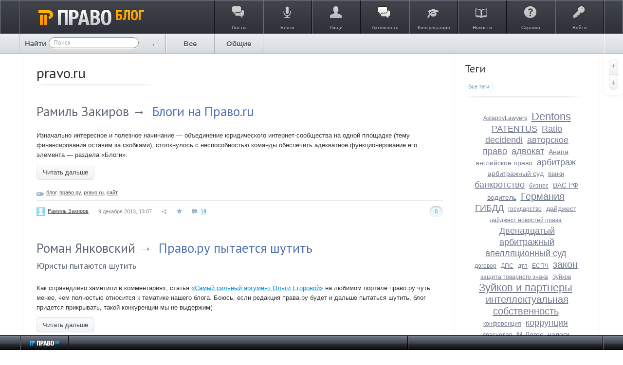

--- FILE ---
content_type: text/html; charset=utf-8
request_url: https://blog.pravo.ru/tag/pravo.ru/
body_size: 13234
content:
<!doctype html>




        
    
    
        

<!--[if lt IE 7]> <html class="no-js ie6 oldie" lang="ru" > <![endif]-->
<!--[if IE 7]>    <html class="no-js ie7 oldie" lang="ru" > <![endif]-->
<!--[if IE 8]>    <html class="no-js ie8 oldie" lang="ru" > <![endif]-->
<!--[if gt IE 8]><!--> <html class="no-js" lang="ru" > <!--<![endif]-->

<head prefix="og: https://ogp.me/ns# article: https://ogp.me/ns/article#">
    
        <meta charset="utf-8">

        <meta name="description" content="Pravo.ru - коллективные блоги на юридическую тематику">
        <meta name="keywords" content="pravo.ru, блоги, юристы, законы">
        <meta name="viewport" content="width=device-width, initial-scale=1">
        <meta name="robots" content="index,follow">

        <title>pravo.ru / tag_title / Pravo.ru - коллективные блоги</title>

        
                    <link rel="alternate" type="application/rss+xml" href="https://blog.pravo.ru/rss/tag/pravo.ru/" title="pravo.ru">
        
        
                    <link rel="canonical" href="https://blog.pravo.ru/tag/pravo.ru/" />
        
        
        
            
            <link rel="stylesheet" type="text/css" href="https://blog.pravo.ru/framework/frontend/components/css-reset/vendor/normalize/normalize.css?v=1" />
<link rel="stylesheet" type="text/css" href="https://blog.pravo.ru/application/frontend/skin/synio2/components/css-helpers/css/css-helpers.css?v=1" />
<link rel="stylesheet" type="text/css" href="https://blog.pravo.ru/application/frontend/skin/synio2/components/typography/css/typography.css?v=1" />
<link rel="stylesheet" type="text/css" href="https://blog.pravo.ru/application/frontend/skin/synio2/components/forms/css/forms.css?v=1" />
<link rel="stylesheet" type="text/css" href="https://blog.pravo.ru/framework/frontend/components/grid/css/grid.css?v=1" />
<link rel="stylesheet" type="text/css" href="https://blog.pravo.ru/framework/frontend/components/ls-core/vendor/nprogress/nprogress.css?v=1" />
<link rel="stylesheet" type="text/css" href="https://blog.pravo.ru/framework/frontend/components/lightbox/vendor/colorbox/colorbox.css?v=1" />
<link rel="stylesheet" type="text/css" href="https://blog.pravo.ru/application/frontend/skin/synio2/components/avatar/css/avatar.css?v=1" />
<link rel="stylesheet" type="text/css" href="https://blog.pravo.ru/application/frontend/skin/synio2/components/avatar/css/avatar-list.css?v=1" />
<link rel="stylesheet" type="text/css" href="https://blog.pravo.ru/framework/frontend/components/slider/vendor/fotorama/fotorama.css?v=1" />
<link rel="stylesheet" type="text/css" href="https://blog.pravo.ru/application/frontend/skin/synio2/components/details/css/details.css?v=1" />
<link rel="stylesheet" type="text/css" href="https://blog.pravo.ru/framework/frontend/components/details/css/details-group.css?v=1" />
<link rel="stylesheet" type="text/css" href="https://blog.pravo.ru/framework/frontend/components/icon/vendor/font-awesome/css/font-awesome.css?v=1" />
<link rel="stylesheet" type="text/css" href="https://blog.pravo.ru/framework/frontend/components/icon/css/icons.css?v=1" />
<link rel="stylesheet" type="text/css" href="https://blog.pravo.ru/application/frontend/skin/synio2/components/alert/css/alert.css?v=1" />
<link rel="stylesheet" type="text/css" href="https://blog.pravo.ru/application/frontend/skin/synio2/components/button/css/button.css?v=1" />
<link rel="stylesheet" type="text/css" href="https://blog.pravo.ru/framework/frontend/components/button/css/toolbar.css?v=1" />
<link rel="stylesheet" type="text/css" href="https://blog.pravo.ru/framework/frontend/components/button/css/group.css?v=1" />
<link rel="stylesheet" type="text/css" href="https://blog.pravo.ru/application/frontend/skin/synio2/components/dropdown/css/dropdown.css?v=1" />
<link rel="stylesheet" type="text/css" href="https://blog.pravo.ru/application/frontend/skin/synio2/components/tabs/css/tabs.css?v=1" />
<link rel="stylesheet" type="text/css" href="https://blog.pravo.ru/application/frontend/skin/synio2/components/item/css/item.css?v=1" />
<link rel="stylesheet" type="text/css" href="https://blog.pravo.ru/application/frontend/skin/synio2/components/item/css/item-group.css?v=1" />
<link rel="stylesheet" type="text/css" href="https://blog.pravo.ru/application/frontend/skin/synio2/components/block/css/block.css?v=1" />
<link rel="stylesheet" type="text/css" href="https://blog.pravo.ru/application/frontend/skin/synio2/components/nav/css/nav.css?v=1" />
<link rel="stylesheet" type="text/css" href="https://blog.pravo.ru/application/frontend/skin/synio2/components/nav/css/layout-nav.css?v=1" />
<link rel="stylesheet" type="text/css" href="https://blog.pravo.ru/application/frontend/skin/synio2/components/tooltip/css/tooltip.css?v=1" />
<link rel="stylesheet" type="text/css" href="https://blog.pravo.ru/application/frontend/skin/synio2/components/modal/css/modal.css?v=1" />
<link rel="stylesheet" type="text/css" href="https://blog.pravo.ru/application/frontend/skin/synio2/components/table/css/table.css?v=1" />
<link rel="stylesheet" type="text/css" href="https://blog.pravo.ru/application/frontend/skin/synio2/components/text/css/text.css?v=1" />
<link rel="stylesheet" type="text/css" href="https://blog.pravo.ru/framework/frontend/components/field/vendor/chosen/chosen.css?v=1" />
<link rel="stylesheet" type="text/css" href="https://blog.pravo.ru/framework/frontend/components/field/vendor/pikaday/css/pikaday.css?v=1" />
<link rel="stylesheet" type="text/css" href="https://blog.pravo.ru/framework/frontend/components/field/vendor/timepicker/jquery.timepicker.css?v=1" />
<link rel="stylesheet" type="text/css" href="https://blog.pravo.ru/application/frontend/skin/synio2/components/field/css/autocomplete.css?v=1" />
<link rel="stylesheet" type="text/css" href="https://blog.pravo.ru/application/frontend/skin/synio2/components/field/css/field.css?v=1" />
<link rel="stylesheet" type="text/css" href="https://blog.pravo.ru/framework/frontend/components/uploader/css/uploader-file.css?v=1" />
<link rel="stylesheet" type="text/css" href="https://blog.pravo.ru/framework/frontend/components/uploader/css/uploader-list.css?v=1" />
<link rel="stylesheet" type="text/css" href="https://blog.pravo.ru/application/frontend/skin/synio2/components/uploader/css/uploader-info.css?v=1" />
<link rel="stylesheet" type="text/css" href="https://blog.pravo.ru/application/frontend/skin/synio2/components/uploader/css/uploader.css?v=1" />
<link rel="stylesheet" type="text/css" href="https://blog.pravo.ru/application/frontend/skin/synio2/components/pagination/css/pagination.css?v=1" />
<link rel="stylesheet" type="text/css" href="https://blog.pravo.ru/application/frontend/skin/synio2/components/editor/css/editor.css?v=1" />
<link rel="stylesheet" type="text/css" href="https://blog.pravo.ru/application/frontend/skin/synio2/components/more/css/more.css?v=1" />
<link rel="stylesheet" type="text/css" href="https://blog.pravo.ru/framework/frontend/components/crop/vendor/cropper/dist/cropper.css?v=1" />
<link rel="stylesheet" type="text/css" href="https://blog.pravo.ru/framework/frontend/components/crop/css/crop.css?v=1" />
<link rel="stylesheet" type="text/css" href="https://blog.pravo.ru/framework/frontend/components/performance/css/performance.css?v=1" />
<link rel="stylesheet" type="text/css" href="https://blog.pravo.ru/application/frontend/skin/synio2/components/toolbar/css/toolbar.css?v=1" />
<link rel="stylesheet" type="text/css" href="https://blog.pravo.ru/application/frontend/skin/synio2/components/actionbar/css/actionbar.css?v=1" />
<link rel="stylesheet" type="text/css" href="https://blog.pravo.ru/framework/frontend/components/badge/css/badge.css?v=1" />
<link rel="stylesheet" type="text/css" href="https://blog.pravo.ru/framework/frontend/components/highlighter/vendor/highlight/styles/github.css?v=1" />
<link rel="stylesheet" type="text/css" href="https://blog.pravo.ru/framework/frontend/components/jumbotron/css/jumbotron.css?v=1" />
<link rel="stylesheet" type="text/css" href="https://blog.pravo.ru/application/frontend/skin/synio2/components/notification/css/notification.css?v=1" />
<link rel="stylesheet" type="text/css" href="https://blog.pravo.ru/application/frontend/skin/synio2/components/blankslate/css/blankslate.css?v=1" />
<link rel="stylesheet" type="text/css" href="https://blog.pravo.ru/application/frontend/skin/synio2/components/favourite/css/favourite.css?v=1" />
<link rel="stylesheet" type="text/css" href="https://blog.pravo.ru/application/frontend/skin/synio2/components/vote/css/vote.css?v=1" />
<link rel="stylesheet" type="text/css" href="https://blog.pravo.ru/application/frontend/skin/synio2/components/media/css/media.css?v=1" />
<link rel="stylesheet" type="text/css" href="https://blog.pravo.ru/application/frontend/skin/synio2/components/property/css/property.css?v=1" />
<link rel="stylesheet" type="text/css" href="https://blog.pravo.ru/application/frontend/skin/synio2/components/photo/css/photo.css?v=1" />
<link rel="stylesheet" type="text/css" href="https://blog.pravo.ru/application/frontend/skin/synio2/components/note/css/note.css?v=1" />
<link rel="stylesheet" type="text/css" href="https://blog.pravo.ru/application/frontend/skin/synio2/components/comment/css/comment-form.css?v=1" />
<link rel="stylesheet" type="text/css" href="https://blog.pravo.ru/application/frontend/skin/synio2/components/comment/css/comment.css?v=1" />
<link rel="stylesheet" type="text/css" href="https://blog.pravo.ru/application/frontend/skin/synio2/components/comment/css/comments.css?v=1" />
<link rel="stylesheet" type="text/css" href="https://blog.pravo.ru/application/frontend/skin/synio2/components/comment/css/comments-toolbar.css?v=1" />
<link rel="stylesheet" type="text/css" href="https://blog.pravo.ru/application/frontend/skin/synio2/components/user/css/user-blocks.css?v=1" />
<link rel="stylesheet" type="text/css" href="https://blog.pravo.ru/application/frontend/skin/synio2/components/user/css/user-header.css?v=1" />
<link rel="stylesheet" type="text/css" href="https://blog.pravo.ru/application/frontend/skin/synio2/components/user/css/user-list-small.css?v=1" />
<link rel="stylesheet" type="text/css" href="https://blog.pravo.ru/application/frontend/skin/synio2/components/user/css/user.css?v=1" />
<link rel="stylesheet" type="text/css" href="https://blog.pravo.ru/application/frontend/skin/synio2/components/user/css/user-list.css?v=1" />
<link rel="stylesheet" type="text/css" href="https://blog.pravo.ru/application/frontend/skin/synio2/components/user/css/settings.css?v=1" />
<link rel="stylesheet" type="text/css" href="https://blog.pravo.ru/application/frontend/skin/synio2/components/user-list-add/css/user-list-add.css?v=1" />
<link rel="stylesheet" type="text/css" href="https://blog.pravo.ru/application/frontend/skin/synio2/components/toolbar-scrollup/css/toolbar-scrollup.css?v=1" />
<link rel="stylesheet" type="text/css" href="https://blog.pravo.ru/application/frontend/skin/synio2/components/toolbar-scrollnav/css/toolbar-scrollnav.css?v=1" />
<link rel="stylesheet" type="text/css" href="https://blog.pravo.ru/application/frontend/skin/synio2/components/tags-personal/css/tags-personal.css?v=1" />
<link rel="stylesheet" type="text/css" href="https://blog.pravo.ru/application/frontend/skin/synio2/components/search-form/css/search-form.css?v=1" />
<link rel="stylesheet" type="text/css" href="https://blog.pravo.ru/application/frontend/skin/synio2/components/search/css/search.css?v=1" />
<link rel="stylesheet" type="text/css" href="https://blog.pravo.ru/application/frontend/skin/synio2/components/search/hideable/search-hideable.css?v=1" />
<link rel="stylesheet" type="text/css" href="https://blog.pravo.ru/application/frontend/components/sort/css/sort.css?v=1" />
<link rel="stylesheet" type="text/css" href="https://blog.pravo.ru/application/frontend/skin/synio2/components/info-list/css/info-list.css?v=1" />
<link rel="stylesheet" type="text/css" href="https://blog.pravo.ru/application/frontend/skin/synio2/components/tags/css/tags-blocks.css?v=1" />
<link rel="stylesheet" type="text/css" href="https://blog.pravo.ru/application/frontend/skin/synio2/components/tags/css/tags.css?v=1" />
<link rel="stylesheet" type="text/css" href="https://blog.pravo.ru/application/frontend/skin/synio2/components/userbar/css/userbar.css?v=1" />
<link rel="stylesheet" type="text/css" href="https://blog.pravo.ru/application/frontend/skin/synio2/components/userbar/css/usernav.css?v=1" />
<link rel="stylesheet" type="text/css" href="https://blog.pravo.ru/application/frontend/skin/synio2/components/admin/css/admin.css?v=1" />
<link rel="stylesheet" type="text/css" href="https://blog.pravo.ru/application/frontend/skin/synio2/components/wall/css/wall.css?v=1" />
<link rel="stylesheet" type="text/css" href="https://blog.pravo.ru/application/frontend/skin/synio2/components/blog/css/blog-blocks.css?v=1" />
<link rel="stylesheet" type="text/css" href="https://blog.pravo.ru/application/frontend/skin/synio2/components/blog/css/blog.css?v=1" />
<link rel="stylesheet" type="text/css" href="https://blog.pravo.ru/application/frontend/skin/synio2/components/blog/css/blog-list.css?v=1" />
<link rel="stylesheet" type="text/css" href="https://blog.pravo.ru/application/frontend/skin/synio2/components/topic/css/topic.css?v=1" />
<link rel="stylesheet" type="text/css" href="https://blog.pravo.ru/application/frontend/skin/synio2/components/poll/css/poll.css?v=1" />
<link rel="stylesheet" type="text/css" href="https://blog.pravo.ru/application/frontend/skin/synio2/components/activity/css/activity.css?v=1" />
<link rel="stylesheet" type="text/css" href="https://blog.pravo.ru/application/frontend/skin/synio2/components/activity/css/blocks.css?v=1" />
<link rel="stylesheet" type="text/css" href="https://blog.pravo.ru/application/frontend/skin/synio2/components/talk/css/talk.css?v=1" />
<link rel="stylesheet" type="text/css" href="https://blog.pravo.ru/application/frontend/skin/synio2/components/talk/css/talk-list.css?v=1" />
<link rel="stylesheet" type="text/css" href="https://blog.pravo.ru/application/frontend/skin/synio2/components/talk/css/message-root.css?v=1" />
<link rel="stylesheet" type="text/css" href="https://blog.pravo.ru/application/frontend/skin/synio2/components/syn-icon/icon.css?v=1" />
<link rel="stylesheet" type="text/css" href="https://blog.pravo.ru/application/frontend/skin/synio2/components/syn-create/create.css?v=1" />
<link rel="stylesheet" type="text/css" href="https://blog.pravo.ru/application/frontend/skin/synio2/assets/css/layout.css?v=1" />
<link rel="stylesheet" type="text/css" href="https://blog.pravo.ru/application/frontend/skin/synio2/assets/css/print.css?v=1" />
<link rel="stylesheet" type="text/css" href="https://blog.pravo.ru/application/frontend/skin/synio2/themes/default/style.css?v=1" />

        
    <link href="//fonts.googleapis.com/css?family=PT+Sans:400,700&amp;subset=latin,cyrillic" rel="stylesheet" type="text/css">
    <link rel="search" type="application/opensearchdescription+xml" href="https://blog.pravo.ru/search/opensearch/" title="Pravo.ru - коллективные блоги" />


        <link href="https://blog.pravo.ru/application/frontend/skin/synio2/assets/images/favicons/favicon.ico?v1" rel="shortcut icon" />

        <script>
            var PATH_ROOT                   = 'https://blog.pravo.ru/',PATH_SKIN                   = 'https://blog.pravo.ru/application/frontend/skin/synio2',PATH_FRAMEWORK_FRONTEND     = 'https://blog.pravo.ru/framework/frontend/framework',PATH_FRAMEWORK_LIBS_VENDOR  = 'https://blog.pravo.ru/framework/libs/vendor',LIVESTREET_SECURITY_KEY = '8cd0c01ae0fe357596f1d2fcdd7b4afc',LANGUAGE                = 'ru',WYSIWYG                 = false,ACTION = 'tag';var aRouter = [];aRouter['error'] = 'https://blog.pravo.ru/error/';aRouter['index'] = 'https://blog.pravo.ru/index/';aRouter['auth'] = 'https://blog.pravo.ru/auth/';aRouter['profile'] = 'https://blog.pravo.ru/profile/';aRouter['blog'] = 'https://blog.pravo.ru/blog/';aRouter['info'] = 'https://blog.pravo.ru/info/';aRouter['people'] = 'https://blog.pravo.ru/people/';aRouter['settings'] = 'https://blog.pravo.ru/settings/';aRouter['tag'] = 'https://blog.pravo.ru/tag/';aRouter['talk'] = 'https://blog.pravo.ru/talk/';aRouter['comments'] = 'https://blog.pravo.ru/comments/';aRouter['rss'] = 'https://blog.pravo.ru/rss/';aRouter['blogs'] = 'https://blog.pravo.ru/blogs/';aRouter['search'] = 'https://blog.pravo.ru/search/';aRouter['admin'] = 'https://blog.pravo.ru/admin/';aRouter['ajax'] = 'https://blog.pravo.ru/ajax/';aRouter['feed'] = 'https://blog.pravo.ru/feed/';aRouter['stream'] = 'https://blog.pravo.ru/stream/';aRouter['subscribe'] = 'https://blog.pravo.ru/subscribe/';aRouter['content'] = 'https://blog.pravo.ru/content/';aRouter['property'] = 'https://blog.pravo.ru/property/';aRouter['wall'] = 'https://blog.pravo.ru/wall/';aRouter['sitemap'] = 'https://blog.pravo.ru/sitemap/';        </script>

        
    
    
            

                    
    
            <style>
            .layout-userbar,
            .layout-container {
                min-width: 320px;
                max-width: 1200px;
            }
        </style>
    
    <meta name="viewport" content="">


    <meta property="og:title" content="pravo.ru / tag_title / Pravo.ru - коллективные блоги" />
<meta property="og:type" content="website" />
<meta property="og:image" content="https://blog.pravo.ru/application/frontend/skin/synio2/og-default.png" />
<meta property="og:url" content="https://blog.pravo.ru/tag/pravo.ru" />
<meta property="og:site_name" content="Pravo.ru - коллективные блоги" />

</head>



    
    

<body class="layout layout--user-role-guest layout--user-role-not-admin layout--template-synio2 layout--fluid  " >
    
    

    
    
<div id="header" class="b-header">
        <div class="b-contents">
            <div title="Перейти на главную страницу" class="b-logo">
                <div class="b-start-button">
                    <a class="g-hnc" href="https://blog.pravo.ru"><img alt="право.ru" height="34" width="217" src="https://blog.pravo.ru/application/frontend/skin/synio2/images/new_pravo/logo.png"/></a>
                </div>
            </div>
            <div class="border">
                <div class="l-r">
                    <ul class="b-main-menu">
                        <li>
                            <a href="https://blog.pravo.ru" class="item-posts">
                                <i></i>
                                <span>Посты</span>
                            </a>
                        </li>
                        <li>
                            <a href="https://blog.pravo.ru/blogs/" class="item-blogs">
                                <i></i>
                                <span>Блоги</span>
                            </a>
                        </li>
                        <li>
                            <a href="https://blog.pravo.ru/people/" class="item-people">
                                <i></i>
                                <span>Люди</span>
                            </a>
                        </li>
                        <li>
                            <a href="https://blog.pravo.ru/stream/" class="item-stream">
                                <i></i>
                                <span>Активность</span>
                            </a>
                        </li>
                        
                        <li>
                            <a href="http://faq.pravo.ru" class="item-consult" target="_blank">
                                <i></i>
                                <span>Консультация</span>
                            </a>
                        </li>
                        <li>
                            <a href="http://pravo.ru/" target="_blank" class="item-news">
                                <i></i>
                                <span>Новости</span>
                            </a>
                        </li>
                        <li>
                            <a href="https://blog.pravo.ru/info/help/" class="item-info">
                                <i></i>
                                <span>Справка</span>
                            </a>
                        </li>
                        <li class="b-login-btn">
                                                            <a href="https://blog.pravo.ru/auth/login/" class="item-enter js-modal-toggle-login">
                                <i></i>
                                <span>Войти</span></a>
                                                    </li>
                    </ul>
                </div>
            </div>
        </div>
    </div>
    <div class="b-nav-header">
        <div class="b-contents">
            






<form action="https://blog.pravo.ru/search/topics" method="get" >
    
        <div class="b-serch-index">
                    <p>Найти</p>
                    <div class="b-nav" id="nav">
                        <div class="l-indent">
            












    
    
    
    
    







    <div class="ls-field  ls-clearfix  "
        
        >

        
        
        
        <div class="ls-field-holder">
            
    <input type="text"     id="ls-field1890652372"
    class="ls-field-input b-nav-search standby"
    value=""    name="q"    placeholder="Поиск"            
    
 />

        </div>

        
            </div>



                        </div>
                    </div>
            <input type="submit" class="search_enter" value="" />
        </div>
    
</form>

            
                            







            

    




    <ul class="ls-nav ls-nav--root  b-nav ls-clearfix" >
                    
                                                                        












    <li class="ls-nav-item  "  role="menuitem"
        >

        
        <a href="https://blog.pravo.ru/" class="ls-nav-item-link" >
            
            
            
            <span class="ls-nav-item-text">Все</span>

            
            
            
                    </a>
        <i></i>

        
            </li>

                                                                    
                                                                        












    <li class="ls-nav-item  "  role="menuitem"
        >

        
        <a href="/blog/" class="ls-nav-item-link" >
            
            
            
            <span class="ls-nav-item-text">Общие</span>

            
            
            
                    </a>
        <i></i>

        
            </li>

                                                                    
                                                    </ul>

                    </div>
    </div>
    <ul class="menu-fly">
        <li><a href="https://blog.pravo.ru">ПРАВО.ru Блог</a></li>
        <li><a href="https://blog.pravo.ru">Посты</a></li>
        <li><a href="https://blog.pravo.ru/blogs/">Блоги</a></li>
        <li><a href="https://blog.pravo.ru/people/">Люди</a></li>
        <li><a href="http://faq.pravo.ru">Консультации</a></li>
        <li><a target="_blank" href="http://pravo.ru/">Новости</a></li>
        <li><a href="https://blog.pravo.ru/info/help/">Справка</a></li>
        <li><a href="https://blog.pravo.ru/login/" class="item-enter">Войти</a></li>
    </ul>
    <!-- /Header -->


    


    
    <div id="container" class="layout-container  layout-has-sidebar">
        
        <div class="layout-wrapper ls-clearfix ">
            
            <div class="layout-content"
                 role="main"
                 >

                

                
                
                    <h2 class="page-header">
                        
<header class="ls-block-header">
                
                    
                                                    pravo.ru
                    
                
            </header>
    

                    </h2>


                
                    
                                            
                                                                                    
                                                        
                        
                                            
                    
                                            
                                                            

                

                
    


    

            



    
            







<article class="ls-topic   topic js-topic" >
    
    <header class="ls-topic-header">
        
        
        <h2 class="ls-topic-title ls-word-wrap">
            
                
                <a href="https://blog.pravo.ru/profile/9775/" class="profile-name" style="color: #5f6776;">Рамиль Закиров</a><span style="color: #5f6776;">&nbsp;→&nbsp;</span>

                                    <a href="https://blog.pravo.ru/blog/24765.html">Блоги на Право.ru</a>
                            
        </h2>

        
        
                                                        
            </header>


    
    

    
    
        
        
        
        <div class="ls-topic-content">
            <div class="ls-topic-text ls-text">
                
                                            Изначально интересное и полезное начинание — объединение юридического интернет-сообщества на одной площадке (тему финансирования оставим за скобками), столкнулось с неспособностью команды обеспечить адекватное функционирование его элемента — раздела «Блоги».<br/>

                                    
            </div>

            
                            







<a
                    href="https://blog.pravo.ru/blog/24765.html#cut"
            role="button"
                                class="ls-button  ls-topic-cut"
        >
    
    
    
    Читать дальше

    </a>
                    </div>

        
        
                    

        
        
                    
    


    
    
                    
                            



    

    

    <div class="ls-tags  js-tags-favourite" data-param-target_id="24765" >
        
        
                            







<a class="ls-tags-item  " href="https://blog.pravo.ru/tag/%D0%B1%D0%BB%D0%BE%D0%B3/" rel="tag">блог</a>, 
                            







<a class="ls-tags-item  " href="https://blog.pravo.ru/tag/%D0%BF%D1%80%D0%B0%D0%B2%D0%BE.%D1%80%D1%83/" rel="tag">право.ру</a>, 
                            







<a class="ls-tags-item  " href="https://blog.pravo.ru/tag/pravo.ru/" rel="tag">pravo.ru</a>, 
                            



    



<a class="ls-tags-item ls-tags-item--last  " href="https://blog.pravo.ru/tag/%D1%81%D0%B0%D0%B9%D1%82/" rel="tag">сайт</a>
                    
    
    
    </div>

                    
        <footer class="ls-topic-footer">
            
            
                <ul class="ls-topic-info ls-clearfix">
                    
                        
                                                    <li class="ls-topic-info-item ls-topic-info-item--vote">
                                
                                












                
    
    

    


<div class="ls-vote ls-vote--count-zero ls-vote--not-voted ls-vote--locked ls-vote--default  js-vote-topic"  data-param-i-target-id="24765">
    
    <div class="ls-vote-body">
        
            
            <div class="ls-vote-rating js-vote-rating">
                                    0
                            </div>

            
            <div class="ls-vote-item ls-vote-item-up js-vote-item" title="" data-vote-value="1"></div>

            
                            <div class="ls-vote-item ls-vote-item-abstain js-vote-item" title="" data-vote-value="0"></div>
            
            
            <div class="ls-vote-item ls-vote-item-down js-vote-item" title="" data-vote-value="-1"></div>
        
    </div>
</div>
                            </li>
                        
                        
                        <li class="ls-topic-info-item ls-topic-info-item--author">
                            










    
    

<div class="ls-avatar ls-avatar--inline ls-avatar--has-name ls-avatar--size-text  user-item" >
    
        
        <a href="https://blog.pravo.ru/profile/9775/" class="ls-avatar-image-link">            <img src="https://blog.pravo.ru/uploads/images/00/97/75/2013/08/22/avatar_100x100_24x24crop.jpg?173038" alt="" class="ls-avatar-image">
        </a>
        
                    <div class="ls-avatar-name">
                <a href="https://blog.pravo.ru/profile/9775/" class="ls-avatar-name-link">                    Рамиль Закиров
                </a>            </div>
            
</div>
                        </li>

                        
                        <li class="ls-topic-info-item ls-topic-info-item--date">
                            <time datetime="2013-12-09T13:07:51+04:00" title="9 декабря 2013, 13:07">
                                9 декабря 2013, 13:07
                            </time>
                        </li>

                                                    
                            <li class="ls-topic-info-item ls-topic-info-item--share">
                                <i class="ls-topic-share js-popover-default" title="Поделиться" data-tooltip-target="#topic_share_24765"></i>
                            </li>

                            
                            <li class="ls-topic-info-item ls-topic-info-item--favourite">
                                











<div class="ls-favourite   js-favourite-topic ls-topic-favourite"
     data-param-i-target-id="24765"
     title="Добавить в избранное"
     data-param-target_type="topic" >

    
    <div class="ls-favourite-toggle js-favourite-toggle"></div>

    
            <span class="ls-favourite-count js-favourite-count" style="display: none;">
            0
        </span>
    </div>
                            </li>
                        
                        
                        
                        
                                                    <li class="ls-topic-info-item ls-topic-info-item--comments ">
                                <a href="https://blog.pravo.ru/blog/24765.html#comments">
                                    <span class="ls-topic-info-item--comments-count">18</span>

                                                                    </a>
                            </li>
                                             
                </ul>
             
        </footer>

        
                    <div class="ls-tooltip" id="topic_share_24765">
                <div class="ls-tooltip-content js-ls-tooltip-content">
                    
                        <div class="yashare-auto-init" data-yashareTitle="Блоги на Право.ru" data-yashareLink="https://blog.pravo.ru/blog/24765.html" data-yashareL10n="ru" data-yashareType="small" data-yashareTheme="counter" data-yashareQuickServices="yaru,vkontakte,facebook,twitter,odnoklassniki,moimir,gplus"></div>
                    
                </div>
            </div>
             
</article>

    
            



    
            







<article class="ls-topic   topic js-topic" >
    
    <header class="ls-topic-header">
        
        
        <h2 class="ls-topic-title ls-word-wrap">
            
                
                <a href="https://blog.pravo.ru/profile/453/" class="profile-name" style="color: #5f6776;">Роман Янковский</a><span style="color: #5f6776;">&nbsp;→&nbsp;</span>

                                    <a href="https://blog.pravo.ru/blog/7176.html">Право.ру пытается шутить</a>
                            
        </h2>

        
        
                                                                                            
                    <ul class="ls-topic-blogs ls-clearfix">
                                    <li class="ls-topic-blogs-item"><a href="https://blog.pravo.ru/blog/law_humor/">Юристы пытаются шутить</a></li>
                            </ul>
            </header>


    
    

    
    
        
        
        
        <div class="ls-topic-content">
            <div class="ls-topic-text ls-text">
                
                                            Как справедливо заметили в комментариях, статья <a target="_blank" href="https://pravo.ru/voting/150/" rel="nofollow">«Самый сильный аргумент Ольги Егоровой»</a> на любимом портале право.ру чуть менее, чем полностью относится к тематике нашего блога. Боюсь, если редакция права.ру будет и дальше пытаться шутить, блог придется прикрывать, такой конкуренции мы не выдержим(
                                    
            </div>

            
                            







<a
                    href="https://blog.pravo.ru/blog/7176.html#cut"
            role="button"
                                class="ls-button  ls-topic-cut"
        >
    
    
    
    Читать дальше

    </a>
                    </div>

        
        
                    

        
        
                    
    


    
    
                    
                            



    

    

    <div class="ls-tags  js-tags-favourite" data-param-target_id="7176" >
        
        
                            







<a class="ls-tags-item  " href="https://blog.pravo.ru/tag/pravo.ru/" rel="tag">pravo.ru</a>, 
                            



    



<a class="ls-tags-item ls-tags-item--last  " href="https://blog.pravo.ru/tag/%D1%81%D1%83%D0%B4%D0%B5%D0%B1%D0%BD%D0%B0%D1%8F+%D1%81%D0%B8%D1%81%D1%82%D0%B5%D0%BC%D0%B0/" rel="tag">судебная система</a>
                    
    
    
    </div>

                    
        <footer class="ls-topic-footer">
            
            
                <ul class="ls-topic-info ls-clearfix">
                    
                        
                                                    <li class="ls-topic-info-item ls-topic-info-item--vote">
                                
                                












                
    
    

    


<div class="ls-vote ls-vote--count-zero ls-vote--not-voted ls-vote--locked ls-vote--default  js-vote-topic"  data-param-i-target-id="7176">
    
    <div class="ls-vote-body">
        
            
            <div class="ls-vote-rating js-vote-rating">
                                    0
                            </div>

            
            <div class="ls-vote-item ls-vote-item-up js-vote-item" title="" data-vote-value="1"></div>

            
                            <div class="ls-vote-item ls-vote-item-abstain js-vote-item" title="" data-vote-value="0"></div>
            
            
            <div class="ls-vote-item ls-vote-item-down js-vote-item" title="" data-vote-value="-1"></div>
        
    </div>
</div>
                            </li>
                        
                        
                        <li class="ls-topic-info-item ls-topic-info-item--author">
                            










    
    

<div class="ls-avatar ls-avatar--inline ls-avatar--has-name ls-avatar--size-text  user-item" >
    
        
        <a href="https://blog.pravo.ru/profile/453/" class="ls-avatar-image-link">            <img src="https://blog.pravo.ru/uploads/images/00/04/53/2011/03/14/avatar_100x100_24x24crop.png?174555" alt="" class="ls-avatar-image">
        </a>
        
                    <div class="ls-avatar-name">
                <a href="https://blog.pravo.ru/profile/453/" class="ls-avatar-name-link">                    Роман Янковский
                </a>            </div>
            
</div>
                        </li>

                        
                        <li class="ls-topic-info-item ls-topic-info-item--date">
                            <time datetime="2013-06-21T03:57:22+04:00" title="21 июня 2013, 03:57">
                                21 июня 2013, 03:57
                            </time>
                        </li>

                                                    
                            <li class="ls-topic-info-item ls-topic-info-item--share">
                                <i class="ls-topic-share js-popover-default" title="Поделиться" data-tooltip-target="#topic_share_7176"></i>
                            </li>

                            
                            <li class="ls-topic-info-item ls-topic-info-item--favourite">
                                











<div class="ls-favourite   js-favourite-topic ls-topic-favourite"
     data-param-i-target-id="7176"
     title="Добавить в избранное"
     data-param-target_type="topic" >

    
    <div class="ls-favourite-toggle js-favourite-toggle"></div>

    
            <span class="ls-favourite-count js-favourite-count" style="display: none;">
            0
        </span>
    </div>
                            </li>
                        
                        
                        
                        
                                                    <li class="ls-topic-info-item ls-topic-info-item--comments ">
                                <a href="https://blog.pravo.ru/blog/7176.html#comments">
                                    <span class="ls-topic-info-item--comments-count">12</span>

                                                                    </a>
                            </li>
                                             
                </ul>
             
        </footer>

        
                    <div class="ls-tooltip" id="topic_share_7176">
                <div class="ls-tooltip-content js-ls-tooltip-content">
                    
                        <div class="yashare-auto-init" data-yashareTitle="Право.ру пытается шутить" data-yashareLink="https://blog.pravo.ru/blog/7176.html" data-yashareL10n="ru" data-yashareType="small" data-yashareTheme="counter" data-yashareQuickServices="yaru,vkontakte,facebook,twitter,odnoklassniki,moimir,gplus"></div>
                    
                </div>
            </div>
             
</article>

    
            



    
            







<article class="ls-topic   topic js-topic" >
    
    <header class="ls-topic-header">
        
        
        <h2 class="ls-topic-title ls-word-wrap">
            
                
                <a href="https://blog.pravo.ru/profile/188/" class="profile-name" style="color: #5f6776;">Константин Панков</a><span style="color: #5f6776;">&nbsp;→&nbsp;</span>

                                    <a href="https://blog.pravo.ru/blog/256.html">Слет юристов. 3 июня!</a>
                            
        </h2>

        
        
                                                        
            </header>


    
    

    
    
        
        
        
        <div class="ls-topic-content">
            <div class="ls-topic-text ls-text">
                
                                            Через 6 месяцев после профессионального праздника. Хотелось бы увидеть участников Pravo.ru
                                    
            </div>

            
                            







<a
                    href="https://blog.pravo.ru/blog/256.html#cut"
            role="button"
                                class="ls-button  ls-topic-cut"
        >
    
    
    
    Читать дальше

    </a>
                    </div>

        
        
                    

        
        
                    
    


    
    
                    
                            



    

    

    <div class="ls-tags  js-tags-favourite" data-param-target_id="256" >
        
        
                            



    



<a class="ls-tags-item ls-tags-item--last  " href="https://blog.pravo.ru/tag/pravo.ru/" rel="tag">pravo.ru</a>
                    
    
    
    </div>

                    
        <footer class="ls-topic-footer">
            
            
                <ul class="ls-topic-info ls-clearfix">
                    
                        
                                                    <li class="ls-topic-info-item ls-topic-info-item--vote">
                                
                                












                
    
    

    


<div class="ls-vote ls-vote--count-positive ls-vote--not-voted ls-vote--locked ls-vote--default  js-vote-topic"  data-param-i-target-id="256">
    
    <div class="ls-vote-body">
        
            
            <div class="ls-vote-rating js-vote-rating">
                                    1
                            </div>

            
            <div class="ls-vote-item ls-vote-item-up js-vote-item" title="" data-vote-value="1"></div>

            
                            <div class="ls-vote-item ls-vote-item-abstain js-vote-item" title="" data-vote-value="0"></div>
            
            
            <div class="ls-vote-item ls-vote-item-down js-vote-item" title="" data-vote-value="-1"></div>
        
    </div>
</div>
                            </li>
                        
                        
                        <li class="ls-topic-info-item ls-topic-info-item--author">
                            










    
    

<div class="ls-avatar ls-avatar--inline ls-avatar--has-name ls-avatar--size-text  user-item" >
    
        
        <a href="https://blog.pravo.ru/profile/188/" class="ls-avatar-image-link">            <img src="https://blog.pravo.ru/uploads/images/00/01/88/2013/03/06/avatar_100x100_24x24crop.jpg?082732" alt="" class="ls-avatar-image">
        </a>
        
                    <div class="ls-avatar-name">
                <a href="https://blog.pravo.ru/profile/188/" class="ls-avatar-name-link">                    Константин Панков
                </a>            </div>
            
</div>
                        </li>

                        
                        <li class="ls-topic-info-item ls-topic-info-item--date">
                            <time datetime="2010-11-27T03:56:50+03:00" title="27 ноября 2010, 03:56">
                                27 ноября 2010, 03:56
                            </time>
                        </li>

                                                    
                            <li class="ls-topic-info-item ls-topic-info-item--share">
                                <i class="ls-topic-share js-popover-default" title="Поделиться" data-tooltip-target="#topic_share_256"></i>
                            </li>

                            
                            <li class="ls-topic-info-item ls-topic-info-item--favourite">
                                











<div class="ls-favourite   js-favourite-topic ls-topic-favourite"
     data-param-i-target-id="256"
     title="Добавить в избранное"
     data-param-target_type="topic" >

    
    <div class="ls-favourite-toggle js-favourite-toggle"></div>

    
            <span class="ls-favourite-count js-favourite-count" style="display: none;">
            0
        </span>
    </div>
                            </li>
                        
                        
                        
                        
                                                    <li class="ls-topic-info-item ls-topic-info-item--comments ">
                                <a href="https://blog.pravo.ru/blog/256.html#comments">
                                    <span class="ls-topic-info-item--comments-count">3</span>

                                                                    </a>
                            </li>
                                             
                </ul>
             
        </footer>

        
                    <div class="ls-tooltip" id="topic_share_256">
                <div class="ls-tooltip-content js-ls-tooltip-content">
                    
                        <div class="yashare-auto-init" data-yashareTitle="Слет юристов. 3 июня!" data-yashareLink="https://blog.pravo.ru/blog/256.html" data-yashareL10n="ru" data-yashareType="small" data-yashareTheme="counter" data-yashareQuickServices="yaru,vkontakte,facebook,twitter,odnoklassniki,moimir,gplus"></div>
                    
                </div>
            </div>
             
</article>

    
    
    

















                
            </div>

            
                           <aside class="layout-sidebar" role="complementary">
                    <div class="ls-block ls-block--has-tabs  js-block-default" >
        
                    <header class="ls-block-header">
                
                    <h3 class="ls-block-title">
                                                    Теги
                                            </h3>
                
            </header>
        
        

        
        
        

        
        
        
                    





        
<div class="ls-tabs  js-tabs-block" >
    
    

<ul class="ls-tab-list   ls-clearfix"  data-tab-list>
                
                        

<li class="ls-tab   active" 
    data-tab
    data-lstab-options='{
        "target": "tab1858386616",
        "urls": {
            "load": ""
        }
    }'>

            <span class="ls-tab-inner">Все теги</span>
    </li>
                        </ul>

    
                
    <div class="ls-tabs-panes" data-tab-panes>
                                    <div class="ls-tab-pane" style="display: block" data-tab-pane id="tab1858386616">
                                            <div class="ls-tab-pane-content">
                            


    <ul class="ls-tag-cloud ls-word-wrap">
                    <li class="ls-tag-cloud-item ">
                <a class="ls-tag-size-5" href="https://blog.pravo.ru/tag//" title="124"></a>
            </li>
                    <li class="ls-tag-cloud-item ">
                <a class="ls-tag-size-1" href="https://blog.pravo.ru/tag/AstapovLawyers/" title="46">AstapovLawyers</a>
            </li>
                    <li class="ls-tag-cloud-item ">
                <a class="ls-tag-size-9" href="https://blog.pravo.ru/tag/Dentons/" title="278">Dentons</a>
            </li>
                    <li class="ls-tag-cloud-item ">
                <a class="ls-tag-size-6" href="https://blog.pravo.ru/tag/PATENTUS/" title="145">PATENTUS</a>
            </li>
                    <li class="ls-tag-cloud-item ">
                <a class="ls-tag-size-6" href="https://blog.pravo.ru/tag/Ratio+decidendi/" title="146">Ratio decidendi</a>
            </li>
                    <li class="ls-tag-cloud-item ">
                <a class="ls-tag-size-5" href="https://blog.pravo.ru/tag/%D0%B0%D0%B2%D1%82%D0%BE%D1%80%D1%81%D0%BA%D0%BE%D0%B5+%D0%BF%D1%80%D0%B0%D0%B2%D0%BE/" title="126">авторское право</a>
            </li>
                    <li class="ls-tag-cloud-item ">
                <a class="ls-tag-size-6" href="https://blog.pravo.ru/tag/%D0%B0%D0%B4%D0%B2%D0%BE%D0%BA%D0%B0%D1%82/" title="142">адвокат</a>
            </li>
                    <li class="ls-tag-cloud-item ">
                <a class="ls-tag-size-3" href="https://blog.pravo.ru/tag/%D0%90%D0%BD%D0%B0%D0%BF%D0%B0/" title="66">Анапа</a>
            </li>
                    <li class="ls-tag-cloud-item ">
                <a class="ls-tag-size-3" href="https://blog.pravo.ru/tag/%D0%B0%D0%BD%D0%B3%D0%BB%D0%B8%D0%B9%D1%81%D0%BA%D0%BE%D0%B5+%D0%BF%D1%80%D0%B0%D0%B2%D0%BE/" title="72">английское право</a>
            </li>
                    <li class="ls-tag-cloud-item ">
                <a class="ls-tag-size-6" href="https://blog.pravo.ru/tag/%D0%B0%D1%80%D0%B1%D0%B8%D1%82%D1%80%D0%B0%D0%B6/" title="133">арбитраж</a>
            </li>
                    <li class="ls-tag-cloud-item ">
                <a class="ls-tag-size-3" href="https://blog.pravo.ru/tag/%D0%B0%D1%80%D0%B1%D0%B8%D1%82%D1%80%D0%B0%D0%B6%D0%BD%D1%8B%D0%B9+%D1%81%D1%83%D0%B4/" title="76">арбитражный суд</a>
            </li>
                    <li class="ls-tag-cloud-item ">
                <a class="ls-tag-size-2" href="https://blog.pravo.ru/tag/%D0%B1%D0%B0%D0%BD%D0%BA%D0%B8/" title="53">банки</a>
            </li>
                    <li class="ls-tag-cloud-item ">
                <a class="ls-tag-size-5" href="https://blog.pravo.ru/tag/%D0%B1%D0%B0%D0%BD%D0%BA%D1%80%D0%BE%D1%82%D1%81%D1%82%D0%B2%D0%BE/" title="119">банкротство</a>
            </li>
                    <li class="ls-tag-cloud-item ">
                <a class="ls-tag-size-2" href="https://blog.pravo.ru/tag/%D0%B1%D0%B8%D0%B7%D0%BD%D0%B5%D1%81/" title="55">бизнес</a>
            </li>
                    <li class="ls-tag-cloud-item ">
                <a class="ls-tag-size-3" href="https://blog.pravo.ru/tag/%D0%92%D0%90%D0%A1+%D0%A0%D0%A4/" title="76">ВАС РФ</a>
            </li>
                    <li class="ls-tag-cloud-item ">
                <a class="ls-tag-size-3" href="https://blog.pravo.ru/tag/%D0%B2%D0%BE%D0%B4%D0%B8%D1%82%D0%B5%D0%BB%D1%8C/" title="78">водитель</a>
            </li>
                    <li class="ls-tag-cloud-item ">
                <a class="ls-tag-size-7" href="https://blog.pravo.ru/tag/%D0%93%D0%B5%D1%80%D0%BC%D0%B0%D0%BD%D0%B8%D1%8F/" title="167">Германия</a>
            </li>
                    <li class="ls-tag-cloud-item ">
                <a class="ls-tag-size-5" href="https://blog.pravo.ru/tag/%D0%93%D0%98%D0%91%D0%94%D0%94/" title="105">ГИБДД</a>
            </li>
                    <li class="ls-tag-cloud-item ">
                <a class="ls-tag-size-2" href="https://blog.pravo.ru/tag/%D0%B3%D0%BE%D1%81%D1%83%D0%B4%D0%B0%D1%80%D1%81%D1%82%D0%B2%D0%BE/" title="54">государство</a>
            </li>
                    <li class="ls-tag-cloud-item ">
                <a class="ls-tag-size-3" href="https://blog.pravo.ru/tag/%D0%B4%D0%B0%D0%B9%D0%B4%D0%B6%D0%B5%D1%81%D1%82/" title="73">дайджест</a>
            </li>
                    <li class="ls-tag-cloud-item ">
                <a class="ls-tag-size-1" href="https://blog.pravo.ru/tag/%D0%B4%D0%B0%D0%B9%D0%B4%D0%B6%D0%B5%D1%81%D1%82+%D0%BD%D0%BE%D0%B2%D0%BE%D1%81%D1%82%D0%B5%D0%B9+%D0%BF%D1%80%D0%B0%D0%B2%D0%B0/" title="48">дайджест новостей права</a>
            </li>
                    <li class="ls-tag-cloud-item ">
                <a class="ls-tag-size-5" href="https://blog.pravo.ru/tag/%D0%94%D0%B2%D0%B5%D0%BD%D0%B0%D0%B4%D1%86%D0%B0%D1%82%D1%8B%D0%B9+%D0%B0%D1%80%D0%B1%D0%B8%D1%82%D1%80%D0%B0%D0%B6%D0%BD%D1%8B%D0%B9+%D0%B0%D0%BF%D0%B5%D0%BB%D0%BB%D1%8F%D1%86%D0%B8%D0%BE%D0%BD%D0%BD%D1%8B%D0%B9+%D1%81%D1%83%D0%B4/" title="129">Двенадцатый арбитражный апелляционный суд</a>
            </li>
                    <li class="ls-tag-cloud-item ">
                <a class="ls-tag-size-1" href="https://blog.pravo.ru/tag/%D0%B4%D0%BE%D0%B3%D0%BE%D0%B2%D0%BE%D1%80/" title="48">договор</a>
            </li>
                    <li class="ls-tag-cloud-item ">
                <a class="ls-tag-size-2" href="https://blog.pravo.ru/tag/%D0%94%D0%9F%D0%A1/" title="62">ДПС</a>
            </li>
                    <li class="ls-tag-cloud-item ">
                <a class="ls-tag-size-2" href="https://blog.pravo.ru/tag/%D0%B4%D1%82%D0%BF/" title="50">дтп</a>
            </li>
                    <li class="ls-tag-cloud-item ">
                <a class="ls-tag-size-1" href="https://blog.pravo.ru/tag/%D0%95%D0%A1%D0%9F%D0%A7/" title="45">ЕСПЧ</a>
            </li>
                    <li class="ls-tag-cloud-item ">
                <a class="ls-tag-size-7" href="https://blog.pravo.ru/tag/%D0%B7%D0%B0%D0%BA%D0%BE%D0%BD/" title="176">закон</a>
            </li>
                    <li class="ls-tag-cloud-item ">
                <a class="ls-tag-size-1" href="https://blog.pravo.ru/tag/%D0%B7%D0%B0%D1%89%D0%B8%D1%82%D0%B0+%D1%82%D0%BE%D0%B2%D0%B0%D1%80%D0%BD%D0%BE%D0%B3%D0%BE+%D0%B7%D0%BD%D0%B0%D0%BA%D0%B0/" title="49">защита товарного знака</a>
            </li>
                    <li class="ls-tag-cloud-item ">
                <a class="ls-tag-size-2" href="https://blog.pravo.ru/tag/%D0%97%D1%83%D0%B9%D0%BA%D0%BE%D0%B2/" title="61">Зуйков</a>
            </li>
                    <li class="ls-tag-cloud-item ">
                <a class="ls-tag-size-9" href="https://blog.pravo.ru/tag/%D0%97%D1%83%D0%B9%D0%BA%D0%BE%D0%B2+%D0%B8+%D0%BF%D0%B0%D1%80%D1%82%D0%BD%D0%B5%D1%80%D1%8B/" title="290">Зуйков и партнеры</a>
            </li>
                    <li class="ls-tag-cloud-item ">
                <a class="ls-tag-size-7" href="https://blog.pravo.ru/tag/%D0%B8%D0%BD%D1%82%D0%B5%D0%BB%D0%BB%D0%B5%D0%BA%D1%82%D1%83%D0%B0%D0%BB%D1%8C%D0%BD%D0%B0%D1%8F+%D1%81%D0%BE%D0%B1%D1%81%D1%82%D0%B2%D0%B5%D0%BD%D0%BD%D0%BE%D1%81%D1%82%D1%8C/" title="193">интеллектуальная собственность</a>
            </li>
                    <li class="ls-tag-cloud-item ">
                <a class="ls-tag-size-2" href="https://blog.pravo.ru/tag/%D0%BA%D0%BE%D0%BD%D1%84%D0%B5%D1%80%D0%B5%D0%BD%D1%86%D0%B8%D1%8F/" title="55">конференция</a>
            </li>
                    <li class="ls-tag-cloud-item ">
                <a class="ls-tag-size-5" href="https://blog.pravo.ru/tag/%D0%BA%D0%BE%D1%80%D1%80%D1%83%D0%BF%D1%86%D0%B8%D1%8F/" title="108">коррупция</a>
            </li>
                    <li class="ls-tag-cloud-item ">
                <a class="ls-tag-size-2" href="https://blog.pravo.ru/tag/%D0%9A%D1%80%D0%B0%D1%81%D0%BD%D0%BE%D0%B4%D0%B0%D1%80/" title="58">Краснодар</a>
            </li>
                    <li class="ls-tag-cloud-item ">
                <a class="ls-tag-size-3" href="https://blog.pravo.ru/tag/%D0%9C-%D0%9B%D0%BE%D0%B3%D0%BE%D1%81/" title="73">М-Логос</a>
            </li>
                    <li class="ls-tag-cloud-item ">
                <a class="ls-tag-size-3" href="https://blog.pravo.ru/tag/%D0%BD%D0%B0%D0%BB%D0%BE%D0%B3%D0%B8/" title="71">налоги</a>
            </li>
                    <li class="ls-tag-cloud-item ">
                <a class="ls-tag-size-3" href="https://blog.pravo.ru/tag/%D0%BD%D0%B5%D0%B4%D0%B2%D0%B8%D0%B6%D0%B8%D0%BC%D0%BE%D1%81%D1%82%D1%8C/" title="66">недвижимость</a>
            </li>
                    <li class="ls-tag-cloud-item ">
                <a class="ls-tag-size-6" href="https://blog.pravo.ru/tag/%D0%BD%D0%B5%D0%BC%D0%B5%D1%86%D0%BA%D0%B8%D0%B9+%D0%B0%D0%B4%D0%B2%D0%BE%D0%BA%D0%B0%D1%82/" title="158">немецкий адвокат</a>
            </li>
                    <li class="ls-tag-cloud-item ">
                <a class="ls-tag-size-6" href="https://blog.pravo.ru/tag/%D0%BD%D0%B5%D0%BC%D0%B5%D1%86%D0%BA%D0%BE%D0%B5+%D0%B3%D1%80%D0%B0%D0%B6%D0%B4%D0%B0%D0%BD%D1%81%D0%BA%D0%BE%D0%B5+%D0%BF%D1%80%D0%B0%D0%B2%D0%BE/" title="139">немецкое гражданское право</a>
            </li>
                    <li class="ls-tag-cloud-item ">
                <a class="ls-tag-size-3" href="https://blog.pravo.ru/tag/%D0%BD%D0%B5%D0%BC%D0%B5%D1%86%D0%BA%D0%BE%D0%B5+%D0%BF%D1%80%D0%B0%D0%B2%D0%BE/" title="76">немецкое право</a>
            </li>
                    <li class="ls-tag-cloud-item ">
                <a class="ls-tag-size-4" href="https://blog.pravo.ru/tag/%D0%BD%D0%BE%D0%B2%D0%BE%D1%81%D1%82%D0%B8+%D0%BA%D0%BE%D0%BC%D0%BF%D0%B0%D0%BD%D0%B8%D0%B8+%22%D0%97%D1%83%D0%B9%D0%BA%D0%BE%D0%B2+%D0%B8+%D0%BF%D0%B0%D1%80%D1%82%D0%BD%D0%B5%D1%80%D1%8B%22/" title="90">новости компании &quot;Зуйков и партнеры&quot;</a>
            </li>
                    <li class="ls-tag-cloud-item ">
                <a class="ls-tag-size-5" href="https://blog.pravo.ru/tag/%D0%BF%D0%B0%D1%82%D0%B5%D0%BD%D1%82/" title="103">патент</a>
            </li>
                    <li class="ls-tag-cloud-item ">
                <a class="ls-tag-size-4" href="https://blog.pravo.ru/tag/%D0%9F%D0%90%D0%A2%D0%95%D0%9D%D0%A2%D0%A3%D0%A1/" title="94">ПАТЕНТУС</a>
            </li>
                    <li class="ls-tag-cloud-item ">
                <a class="ls-tag-size-1" href="https://blog.pravo.ru/tag/%D0%BF%D0%BE%D0%BB%D0%B8%D1%86%D0%B8%D1%8F/" title="48">полиция</a>
            </li>
                    <li class="ls-tag-cloud-item ">
                <a class="ls-tag-size-7" href="https://blog.pravo.ru/tag/%D0%BF%D1%80%D0%B0%D0%B2%D0%BE/" title="172">право</a>
            </li>
                    <li class="ls-tag-cloud-item ">
                <a class="ls-tag-size-2" href="https://blog.pravo.ru/tag/%D0%BF%D1%80%D0%B5%D0%B4%D1%81%D0%B5%D0%B4%D0%B0%D1%82%D0%B5%D0%BB%D1%8C+%D0%A1.%D0%AE.%D0%A8%D0%B0%D1%80%D0%B0%D0%B5%D0%B2/" title="53">председатель С.Ю.Шараев</a>
            </li>
                    <li class="ls-tag-cloud-item ">
                <a class="ls-tag-size-1" href="https://blog.pravo.ru/tag/%D0%BF%D1%80%D0%B5%D0%B4%D1%81%D0%B5%D0%B4%D0%B0%D1%82%D0%B5%D0%BB%D1%8C+%D1%81%D1%83%D0%B4%D0%B0+%D0%A1.%D0%AE.%D0%A8%D0%B0%D1%80%D0%B0%D0%B5%D0%B2/" title="44">председатель суда С.Ю.Шараев</a>
            </li>
                    <li class="ls-tag-cloud-item ">
                <a class="ls-tag-size-3" href="https://blog.pravo.ru/tag/%D0%BF%D1%80%D0%BE%D0%BA%D1%83%D1%80%D0%B0%D1%82%D1%83%D1%80%D0%B0/" title="66">прокуратура</a>
            </li>
                    <li class="ls-tag-cloud-item ">
                <a class="ls-tag-size-2" href="https://blog.pravo.ru/tag/%D1%80%D0%B5%D1%86%D0%B5%D0%BD%D0%B7%D0%B8%D1%80%D0%BE%D0%B2%D0%B0%D0%BD%D0%B8%D0%B5/" title="51">рецензирование</a>
            </li>
                    <li class="ls-tag-cloud-item ">
                <a class="ls-tag-size-2" href="https://blog.pravo.ru/tag/%D1%80%D0%B5%D1%86%D0%B5%D0%BD%D0%B7%D0%B8%D1%80%D0%BE%D0%B2%D0%B0%D0%BD%D0%B8%D0%B5+%D1%8D%D0%BA%D1%81%D0%BF%D0%B5%D1%80%D1%82%D0%BD%D1%8B%D1%85+%D0%B7%D0%B0%D0%BA%D0%BB%D1%8E%D1%87%D0%B5%D0%BD%D0%B8%D0%B9/" title="60">рецензирование экспертных заключений</a>
            </li>
                    <li class="ls-tag-cloud-item ">
                <a class="ls-tag-size-1" href="https://blog.pravo.ru/tag/%D1%80%D0%B5%D1%86%D0%B5%D0%BD%D0%B7%D0%B8%D1%8F/" title="47">рецензия</a>
            </li>
                    <li class="ls-tag-cloud-item ">
                <a class="ls-tag-size-4" href="https://blog.pravo.ru/tag/%D1%80%D0%BE%D1%81%D0%BF%D0%B0%D1%82%D0%B5%D0%BD%D1%82/" title="81">роспатент</a>
            </li>
                    <li class="ls-tag-cloud-item ">
                <a class="ls-tag-size-2" href="https://blog.pravo.ru/tag/%D1%81%D0%B5%D0%BC%D0%B8%D0%BD%D0%B0%D1%80%D1%8B+%D0%B4%D0%BB%D1%8F+%D1%8E%D1%80%D0%B8%D1%81%D1%82%D0%BE%D0%B2/" title="50">семинары для юристов</a>
            </li>
                    <li class="ls-tag-cloud-item ">
                <a class="ls-tag-size-3" href="https://blog.pravo.ru/tag/%D1%81%D0%BE%D1%86%D0%B8%D0%BE%D0%BB%D0%BE%D0%B3%D0%B8%D1%87%D0%B5%D1%81%D0%BA%D0%B0%D1%8F+%D1%8D%D0%BA%D1%81%D0%BF%D0%B5%D1%80%D1%82%D0%B8%D0%B7%D0%B0/" title="71">социологическая экспертиза</a>
            </li>
                    <li class="ls-tag-cloud-item ">
                <a class="ls-tag-size-2" href="https://blog.pravo.ru/tag/%D1%81%D1%82%D1%80%D0%B0%D1%85%D0%BE%D0%B2%D0%B0%D0%BD%D0%B8%D0%B5/" title="58">страхование</a>
            </li>
                    <li class="ls-tag-cloud-item ">
                <a class="ls-tag-size-10" href="https://blog.pravo.ru/tag/%D1%81%D1%83%D0%B4/" title="377">суд</a>
            </li>
                    <li class="ls-tag-cloud-item ">
                <a class="ls-tag-size-2" href="https://blog.pravo.ru/tag/%D0%A1%D1%83%D0%B4%D0%B5%D0%B1%D0%BD%D0%B0%D1%8F+%D0%BE%D1%88%D0%B8%D0%B1%D0%BA%D0%B0/" title="55">Судебная ошибка</a>
            </li>
                    <li class="ls-tag-cloud-item ">
                <a class="ls-tag-size-3" href="https://blog.pravo.ru/tag/%D0%A1%D1%83%D0%B4%D0%B5%D0%B1%D0%BD%D0%B0%D1%8F+%D0%BF%D1%80%D0%B0%D0%BA%D1%82%D0%B8%D0%BA%D0%B0/" title="68">Судебная практика</a>
            </li>
                    <li class="ls-tag-cloud-item ">
                <a class="ls-tag-size-3" href="https://blog.pravo.ru/tag/%D1%81%D1%83%D0%B4%D0%B5%D0%B1%D0%BD%D0%B0%D1%8F+%D1%8D%D0%BA%D1%81%D0%BF%D0%B5%D1%80%D1%82%D0%B8%D0%B7%D0%B0/" title="66">судебная экспертиза</a>
            </li>
                    <li class="ls-tag-cloud-item ">
                <a class="ls-tag-size-2" href="https://blog.pravo.ru/tag/%D0%A1%D1%83%D0%BA%D0%BA%D0%BE/" title="62">Сукко</a>
            </li>
                    <li class="ls-tag-cloud-item ">
                <a class="ls-tag-size-1" href="https://blog.pravo.ru/tag/%D1%81%D1%85%D0%BE%D0%B4%D1%81%D1%82%D0%B2%D0%BE+%D0%B4%D0%BE+%D1%81%D1%82%D0%B5%D0%BF%D0%B5%D0%BD%D0%B8+%D1%81%D0%BC%D0%B5%D1%88%D0%B5%D0%BD%D0%B8%D1%8F/" title="48">сходство до степени смешения</a>
            </li>
                    <li class="ls-tag-cloud-item ">
                <a class="ls-tag-size-3" href="https://blog.pravo.ru/tag/%D1%82%D0%B5%D0%BE%D1%80%D0%B8%D1%8F+%D0%BF%D1%80%D0%B0%D0%B2%D0%B0/" title="78">теория права</a>
            </li>
                    <li class="ls-tag-cloud-item ">
                <a class="ls-tag-size-1" href="https://blog.pravo.ru/tag/%D1%82%D0%BE%D0%B2%D0%B0%D1%80%D0%BD%D1%8B%D0%B5+%D0%B7%D0%BD%D0%B0%D0%BA%D0%B8/" title="49">товарные знаки</a>
            </li>
                    <li class="ls-tag-cloud-item ">
                <a class="ls-tag-size-8" href="https://blog.pravo.ru/tag/%D1%82%D0%BE%D0%B2%D0%B0%D1%80%D0%BD%D1%8B%D0%B9+%D0%B7%D0%BD%D0%B0%D0%BA/" title="254">товарный знак</a>
            </li>
                    <li class="ls-tag-cloud-item ">
                <a class="ls-tag-size-2" href="https://blog.pravo.ru/tag/%D1%82%D1%80%D0%B5%D1%82%D0%B5%D0%B9%D1%81%D0%BA%D0%B8%D0%B9+%D1%81%D1%83%D0%B4/" title="58">третейский суд</a>
            </li>
                    <li class="ls-tag-cloud-item ">
                <a class="ls-tag-size-2" href="https://blog.pravo.ru/tag/%D1%84%D0%B8%D0%BB%D0%BE%D1%81%D0%BE%D1%84%D0%B8%D1%8F+%D0%BF%D1%80%D0%B0%D0%B2%D0%B0/" title="57">философия права</a>
            </li>
                    <li class="ls-tag-cloud-item ">
                <a class="ls-tag-size-5" href="https://blog.pravo.ru/tag/%D1%8D%D0%BA%D1%81%D0%BF%D0%B5%D1%80%D1%82%D0%B8%D0%B7%D0%B0/" title="128">экспертиза</a>
            </li>
                    <li class="ls-tag-cloud-item ">
                <a class="ls-tag-size-1" href="https://blog.pravo.ru/tag/%D1%8E%D1%80%D0%B8%D1%81%D0%BF%D1%80%D1%83%D0%B4%D0%B5%D0%BD%D1%86%D0%B8%D1%8F/" title="45">юриспруденция</a>
            </li>
                    <li class="ls-tag-cloud-item ">
                <a class="ls-tag-size-6" href="https://blog.pravo.ru/tag/%D1%8E%D1%80%D0%B8%D1%81%D1%82/" title="148">юрист</a>
            </li>
                    <li class="ls-tag-cloud-item ">
                <a class="ls-tag-size-2" href="https://blog.pravo.ru/tag/%D1%8E%D1%80%D0%B8%D1%81%D1%82%D1%8B/" title="63">юристы</a>
            </li>
            </ul>

                        </div>
                    
                    
                    
                    
                </div>
                                            </div>
</div>
        
        
        
        
    </div>
                </aside>
                    </div> 
    </div> 


        
        <!-- Footer -->
        <div id="footer" class="l-footer g-ns g-clrfix">
            <div class="l-section">
                <div class="b-logo_footer">
                    <a href="https://blog.pravo.ru"><img alt="Право.ru" height="10" width="63" src="https://blog.pravo.ru/application/frontend/skin/synio2/images/new_pravo/logo_footer.png"/></a>
                </div>

                <div id="pagination_content" class="l-section l-cols-6 l-cols-6_fixed">
                                            </div>
                <div id="total_content" class="l-section l-section_right">
                    <div class="b-sidebar-foot">

                        <div class="b-counter">
                            <!--LiveInternet counter-->
                            <script type="text/javascript"><!--
                            document.write("<a href='http://www.liveinternet.ru/click;pravo_group' "+"target=_blank><img src='//counter.yadro.ru/hit;pravo_group?t25.6;r"+escape(document.referrer)+((typeof(screen)=="undefined")?"":";s"+screen.width+"*"+screen.height+"*"+(screen.colorDepth?screen.colorDepth:screen.pixelDepth))+";u"+escape(document.URL)+";"+Math.random()+"' alt='' title='LiveInternet: number of visitors for today is"+" shown' "+"border='0' width='88' height='15'><\/a>")
                            //--></script>
                            <!--/LiveInternet-->

<!-- Yandex.Metrika counter -->
<script type="text/javascript">
    (function(m,e,t,r,i,k,a){
        m[i]=m[i]||function(){(m[i].a=m[i].a||[]).push(arguments)};
        m[i].l=1*new Date();
        for (var j = 0; j < document.scripts.length; j++) {if (document.scripts[j].src === r) { return; }}
        k=e.createElement(t),a=e.getElementsByTagName(t)[0],k.async=1,k.src=r,a.parentNode.insertBefore(k,a)
    })(window, document,'script','https://mc.yandex.ru/metrika/tag.js', 'ym');

    ym(2209228, 'init', {webvisor:true, clickmap:true, accurateTrackBounce:true, trackLinks:true, params: {v: 'v2'}});
</script>
<noscript><div><img src="https://mc.yandex.ru/watch/2209228" style="position:absolute; left:-9999px;" alt="" /></div></noscript>
<!-- /Yandex.Metrika counter -->

                        </div>

                        <div class="b-footer-social">
                            <g:plusone size="medium" href="http://blog.pravo.ru/"></g:plusone>
                        </div>
                    </div>
                </div>
            </div>
        </div>
        <!-- /Footer -->

	

    
            
    










<div class="ls-modal ls-modal--auth  js-modal-default" 
    id="modal-login"
    data-type="modal"
    data-lsmodal-center="false" >

    
    
        <header class="ls-modal-header">
            
                            <h3 class="ls-modal-title">Авторизация</h3>
            
            
            <div class="ls-modal-close" data-type="modal-close">
                

<i class="syn-icon syn-icon-close  " ></i>
            </div>
        </header>
    

    

    
    
            

    
    





            
<div class="ls-tabs  ls-modal-tabs js-ls-modal-tabs" >
    
    

<ul class="ls-tab-list   ls-clearfix"  data-tab-list>
                
                        

<li class="ls-tab  js-auth-tab-login active" 
    data-tab
    data-lstab-options='{
        "target": "tab1046786488",
        "urls": {
            "load": ""
        }
    }'>

            <span class="ls-tab-inner">Войти</span>
    </li>
                                

<li class="ls-tab  js-auth-tab-reg " 
    data-tab
    data-lstab-options='{
        "target": "tab490842152",
        "urls": {
            "load": ""
        }
    }'>

            <span class="ls-tab-inner">Регистрация</span>
    </li>
                                

<li class="ls-tab   " 
    data-tab
    data-lstab-options='{
        "target": "tab1115538766",
        "urls": {
            "load": ""
        }
    }'>

            <span class="ls-tab-inner">Восстановление пароля</span>
    </li>
            </ul>

    
                
    <div class="ls-tabs-panes" data-tab-panes>
                                    <div class="ls-tab-pane" style="display: block" data-tab-pane id="tab1046786488">
                                            <div class="ls-tab-pane-content">
                            





<form action="https://blog.pravo.ru/auth/login/" method="post" class="js-form-validate js-auth-login-form">
    

    
    












    
    
    
    
    







    <div class="ls-field  ls-clearfix  "
        
        >

        
                    <label for="ls-field65046583" class="ls-field-label">Логин или эл. почта</label>
        
        
        <div class="ls-field-holder">
            
    <input type="text"     id="ls-field65046583"
    class="ls-field-input "
    value=""    name="login"                    
        
        
        data-parsley-required="1"
            
        
        
        data-parsley-minlength="3"
        
    
 />

        </div>

        
            </div>



    
    












    
    
    
    
    







    <div class="ls-field  ls-clearfix  "
        
        >

        
                    <label for="ls-field1160830556" class="ls-field-label">Пароль</label>
        
        
        <div class="ls-field-holder">
            
    <input type="password"     id="ls-field1160830556"
    class="ls-field-input "
    value=""    name="password"                    
        
        
        data-parsley-required="1"
            
        
        
        data-parsley-minlength="2"
        
    
 />

        </div>

        
            </div>



    
            















    
    
    
    
    

    







    <div class="ls-field  ls-clearfix  "
        
        >

        
                    <label for="ls-field1336956613" class="ls-field-label">Введите цифры и буквы</label>
        
        
        <div class="ls-field-holder">
            
    <span data-type="captcha" data-lscaptcha-name="user_auth" class="ls-field--captcha-image"></span>

    
    
    <input type="text"     id="ls-field1336956613"
    class="ls-field-input  ls-width-100"
    value=""    name="captcha"                    
        
        
        data-parsley-required="1"
        
    
 />

        </div>

        
            </div>


    
    
    












    
        
    
    
    
    
    

    






    <div class="ls-field ls-field--checkbox  ls-clearfix  "
        
        >

        
                    <label for="ls-field1952886006" class="ls-field-label">Запомнить меня</label>
        
        
        <div class="ls-field-holder">
            
    
    <input type="checkbox"     id="ls-field1952886006"
    class="ls-field-input "
    value="1"    name="remember"                
    
 checked />

        </div>

        
            </div>



    

            












    
    
    
    






    <input type="hidden"     id="ls-field834160412"
    class="ls-field-input "
    value="https://blog.pravo.ru/tag/pravo.ru"    name="return-path"                
    
 />


    
    







<button
                    type="submit"
            value=""
                                                name="submit_login"        class="ls-button ls-button--primary  "
        >
    
    
    
    Войти

    </button>
</form>



                        </div>
                    
                    
                    
                    
                </div>
                                                <div class="ls-tab-pane"  data-tab-pane id="tab490842152">
                                            <div class="ls-tab-pane-content">
                            





<form action="https://blog.pravo.ru/auth/register/" method="post" class="js-form-validate js-auth-registration-form">
    

    
    












    
    
    
    
    







    <div class="ls-field  ls-clearfix  "
        
        >

        
                    <label for="ls-field1291617503" class="ls-field-label">Логин</label>
        
        
        <div class="ls-field-holder">
            
    <input type="text"     id="ls-field1291617503"
    class="ls-field-input "
    value=""    name="login"                    
        
        
        data-parsley-required="1"
            
        
        
        data-parsley-minlength="3"
            
                    data-parsley-remote-validator="livestreet"
            data-parsley-trigger="focusout"

            
            
            
            data-parsley-remote-options='{"type":"post","data":{"security_ls_key":"8cd0c01ae0fe357596f1d2fcdd7b4afc"}}'
        
        
        data-parsley-remote="https://blog.pravo.ru/auth/ajax-validate-login"
        
    
 />

        </div>

        
            </div>



    
    












    
    
    
    
    

            






    <div class="ls-field  ls-clearfix  "
        
        >

        
                    <label for="ls-field246977449" class="ls-field-label">E-mail</label>
        
        
        <div class="ls-field-holder">
            
    <input type="text"     id="ls-field246977449"
    class="ls-field-input "
    value=""    name="mail"                    
        
        
        data-parsley-required="1"
            
        
        
        data-parsley-type="email"
            
                    data-parsley-remote-validator="livestreet"
            data-parsley-trigger="focusout"

            
            
            
            data-parsley-remote-options='{"type":"post","data":{"security_ls_key":"8cd0c01ae0fe357596f1d2fcdd7b4afc"}}'
        
        
        data-parsley-remote="https://blog.pravo.ru/auth/ajax-validate-email"
        
    
 />

        </div>

        
            </div>



    
    












    
    
    
    
    







    <div class="ls-field  ls-clearfix  "
        
        >

        
                    <label for="ls-field1473725703" class="ls-field-label">Пароль</label>
        
        
        <div class="ls-field-holder">
            
    <input type="password"     id="ls-field1473725703"
    class="ls-field-input js-input-password-reg"
    value=""    name="password"                    
        
        
        data-parsley-required="1"
            
        
        
        data-parsley-minlength="5"
            
        
        
        data-parsley-trigger="input"
        
    
 />

        </div>

        
            </div>



    
    












    
    
    
    
    







    <div class="ls-field  ls-clearfix  "
        
        >

        
                    <label for="ls-field187865803" class="ls-field-label">Повторите пароль</label>
        
        
        <div class="ls-field-holder">
            
    <input type="password"     id="ls-field187865803"
    class="ls-field-input "
    value=""    name="password_confirm"                    
        
        
        data-parsley-required="1"
            
        
        
        data-parsley-minlength="5"
            
        
        
        data-parsley-trigger="input"
            
        
        
        data-parsley-equalto=".js-input-password-reg"
            
        
        
        data-parsley-equalto-message="Пароли не совпадают"
        
    
 />

        </div>

        
            </div>



    
            















    
    
    
    
    

    







    <div class="ls-field  ls-clearfix  "
        
        >

        
                    <label for="ls-field1325035907" class="ls-field-label">Введите цифры и буквы</label>
        
        
        <div class="ls-field-holder">
            
    <span data-type="captcha" data-lscaptcha-name="user_signup" class="ls-field--captcha-image"></span>

    
    
    <input type="text"     id="ls-field1325035907"
    class="ls-field-input  ls-width-100"
    value=""    name="captcha"                    
        
        
        data-parsley-required="1"
        
    
 />

        </div>

        
            </div>


    
    

            












    
    
    
    






    <input type="hidden"     id="ls-field1028727822"
    class="ls-field-input "
    value="https://blog.pravo.ru/tag/pravo.ru"    name="return-path"                
    
 />


    
    







<button
                    type="submit"
            value=""
                                                name="submit_register"        class="ls-button ls-button--primary  "
        >
    
    
    
    Зарегистрироваться

    </button>
</form>



                        </div>
                    
                    
                    
                    
                </div>
                                                <div class="ls-tab-pane"  data-tab-pane id="tab1115538766">
                                            <div class="ls-tab-pane-content">
                            
<form action="https://blog.pravo.ru/auth/password-reset/" method="post" class="js-form-validate js-auth-reset-form">
    
    












    
    
    
    
    

            






    <div class="ls-field  ls-clearfix  "
        
        >

        
                    <label for="ls-field1298683147" class="ls-field-label">Ваш e-mail</label>
        
        
        <div class="ls-field-holder">
            
    <input type="text"     id="ls-field1298683147"
    class="ls-field-input "
    value=""    name="mail"                    
        
        
        data-parsley-required="1"
            
        
        
        data-parsley-type="email"
        
    
 />

        </div>

        
            </div>



    







<button
                    type="submit"
            value=""
                                                name="submit_reset"        class="ls-button ls-button--primary  "
        >
    
    
    
    Получить ссылку на изменение пароля

    </button>
</form>
                        </div>
                    
                    
                    
                    
                </div>
                        </div>
</div>

    

    
    
            
</div>
    

    
    
    

    
    


<div class="ls-toolbar  js-toolbar-default" >
            





<div class="ls-toolbar-item ls-toolbar-item--topic  js-toolbar-topics" >
                <i class="ls-toolbar-icon-prev js-toolbar-topics-prev" title="Предыдущий топик"></i>
    <i class="ls-toolbar-icon-next js-toolbar-topics-next" title="Следующий топик"></i>

    </div>



<div class="ls-toolbar-item ls-toolbar-item--scrollup  js-toolbar-scrollup" >
            <i class="ls-toolbar-icon"></i>
    </div>
    </div>

    


    


    
    
        
        <script type="text/javascript" src="https://blog.pravo.ru/framework/frontend/components/ls-vendor/jquery.js?v=1" ></script>
<script type="text/javascript" src="https://blog.pravo.ru/framework/frontend/components/ls-vendor/jquery.browser.js?v=1" ></script>
<script type="text/javascript" src="https://blog.pravo.ru/framework/frontend/components/ls-vendor/widget.js?v=1" ></script>
<script type="text/javascript" src="https://blog.pravo.ru/framework/frontend/components/ls-vendor/jquery.cookie.js?v=1" ></script>
<script type="text/javascript" src="https://blog.pravo.ru/framework/frontend/components/ls-vendor/jquery.fileupload.js?v=1" ></script>
<script type="text/javascript" src="https://blog.pravo.ru/framework/frontend/components/ls-vendor/jquery.form.js?v=1" ></script>
<script type="text/javascript" src="https://blog.pravo.ru/framework/frontend/components/ls-vendor/jquery.hotkeys.js?v=1" ></script>
<script type="text/javascript" src="https://blog.pravo.ru/framework/frontend/components/ls-vendor/jquery.jqplugin.js?v=1" ></script>
<script type="text/javascript" src="https://blog.pravo.ru/framework/frontend/components/ls-vendor/jquery.livequery.js?v=1" ></script>
<script type="text/javascript" src="https://blog.pravo.ru/framework/frontend/components/ls-vendor/jquery.scrollto.js?v=1" ></script>
<script type="text/javascript" src="https://blog.pravo.ru/framework/frontend/components/ls-vendor/jquery.serializejson.js?v=1" ></script>
<script type="text/javascript" src="https://blog.pravo.ru/framework/frontend/components/ls-vendor/jquery.timers.js?v=1" ></script>
<script type="text/javascript" src="https://blog.pravo.ru/framework/frontend/components/ls-vendor/jquery-ui-position.js?v=1" ></script>
<script type="text/javascript" src="https://blog.pravo.ru/framework/frontend/components/ls-vendor/moment.js?v=1" ></script>
<script type="text/javascript" src="https://blog.pravo.ru/framework/frontend/components/ls-core/vendor/nprogress/nprogress.js?v=1" ></script>
<script type="text/javascript" src="https://blog.pravo.ru/framework/frontend/components/ls-core/ajax.js?v=1" ></script>
<script type="text/javascript" src="https://blog.pravo.ru/framework/frontend/components/ls-core/dev.js?v=1" ></script>
<script type="text/javascript" src="https://blog.pravo.ru/framework/frontend/components/ls-core/hook.js?v=1" ></script>
<script type="text/javascript" src="https://blog.pravo.ru/framework/frontend/components/ls-core/i18n.js?v=1" ></script>
<script type="text/javascript" src="https://blog.pravo.ru/framework/frontend/components/ls-core/main.js?v=1" ></script>
<script type="text/javascript" src="https://blog.pravo.ru/framework/frontend/components/ls-core/polyfills.js?v=1" ></script>
<script type="text/javascript" src="https://blog.pravo.ru/framework/frontend/components/ls-core/registry.js?v=1" ></script>
<script type="text/javascript" src="https://blog.pravo.ru/framework/frontend/components/ls-core/timer.js?v=1" ></script>
<script type="text/javascript" src="https://blog.pravo.ru/framework/frontend/components/ls-core/utils.js?v=1" ></script>
<script type="text/javascript" src="https://blog.pravo.ru/framework/frontend/components/ls-component/js/ls-component.js?v=1" ></script>
<script type="text/javascript" src="https://blog.pravo.ru/framework/frontend/components/lightbox/vendor/colorbox/jquery.colorbox.js?v=1" ></script>
<script type="text/javascript" src="https://blog.pravo.ru/framework/frontend/components/lightbox/js/lightbox.js?v=1" ></script>
<script type="text/javascript" src="https://blog.pravo.ru/framework/frontend/components/slider/vendor/fotorama/fotorama.js?v=1" ></script>
<script type="text/javascript" src="https://blog.pravo.ru/framework/frontend/components/slider/js/slider.js?v=1" ></script>
<script type="text/javascript" src="https://blog.pravo.ru/framework/frontend/components/details/js/details.js?v=1" ></script>
<script type="text/javascript" src="https://blog.pravo.ru/framework/frontend/components/details/js/details-group.js?v=1" ></script>
<script type="text/javascript" src="https://blog.pravo.ru/framework/frontend/components/alert/js/alert.js?v=1" ></script>
<script type="text/javascript" src="https://blog.pravo.ru/framework/frontend/components/button/js/button-polyfills.js?v=1" ></script>
<script type="text/javascript" src="https://blog.pravo.ru/framework/frontend/components/dropdown/js/dropdown.js?v=1" ></script>
<script type="text/javascript" src="https://blog.pravo.ru/framework/frontend/components/tabs/js/tab.js?v=1" ></script>
<script type="text/javascript" src="https://blog.pravo.ru/framework/frontend/components/tabs/js/tabs.js?v=1" ></script>
<script type="text/javascript" src="https://blog.pravo.ru/framework/frontend/components/block/js/block.js?v=1" ></script>
<script type="text/javascript" src="https://blog.pravo.ru/framework/frontend/components/tooltip/js/tooltip.js?v=1" ></script>
<script type="text/javascript" src="https://blog.pravo.ru/framework/frontend/components/modal/js/modal.js?v=1" ></script>
<script type="text/javascript" src="https://blog.pravo.ru/framework/frontend/components/modal/js/modal-toggle.js?v=1" ></script>
<script type="text/javascript" src="https://blog.pravo.ru/framework/frontend/components/field/vendor/chosen/chosen.jquery.js?v=1" ></script>
<script type="text/javascript" src="https://blog.pravo.ru/framework/frontend/components/field/vendor/chosen-order/chosen.order.jquery.js?v=1" ></script>
<script type="text/javascript" src="https://blog.pravo.ru/framework/frontend/components/field/vendor/ajax-chosen/lib/ajax-chosen.js?v=1" ></script>
<script type="text/javascript" src="https://blog.pravo.ru/framework/frontend/components/field/vendor/jquery-autocomplete/dist/jquery.autocomplete.js?v=1" ></script>
<script type="text/javascript" src="https://blog.pravo.ru/framework/frontend/components/field/vendor/parsley/dist/parsley.js?v=1" ></script>
<script type="text/javascript" src="https://blog.pravo.ru/framework/frontend/components/field/vendor/parsley/dist/i18n/ru.js?v=1" ></script>
<script type="text/javascript" src="https://blog.pravo.ru/framework/frontend/components/field/vendor/pikaday/pikaday.js?v=1" ></script>
<script type="text/javascript" src="https://blog.pravo.ru/framework/frontend/components/field/vendor/pikaday/pikaday.jquery.js?v=1" ></script>
<script type="text/javascript" src="https://blog.pravo.ru/framework/frontend/components/field/vendor/timepicker/jquery.timepicker.js?v=1" ></script>
<script type="text/javascript" src="https://blog.pravo.ru/framework/frontend/components/field/js/validation.js?v=1" ></script>
<script type="text/javascript" src="https://blog.pravo.ru/framework/frontend/components/field/js/autocomplete.js?v=1" ></script>
<script type="text/javascript" src="https://blog.pravo.ru/framework/frontend/components/field/js/field.date.ru.js?v=1" ></script>
<script type="text/javascript" src="https://blog.pravo.ru/framework/frontend/components/field/js/date.js?v=1" ></script>
<script type="text/javascript" src="https://blog.pravo.ru/framework/frontend/components/field/js/time.js?v=1" ></script>
<script type="text/javascript" src="https://blog.pravo.ru/framework/frontend/components/field/js/field.captcha.js?v=1" ></script>
<script type="text/javascript" src="https://blog.pravo.ru/framework/frontend/components/field/js/field.recaptcha.js?v=1" ></script>
<script type="text/javascript" src="https://blog.pravo.ru/framework/frontend/components/field/js/field.autocomplete.js?v=1" ></script>
<script type="text/javascript" src="https://blog.pravo.ru/framework/frontend/components/field/js/field.geo.js?v=1" ></script>
<script type="text/javascript" src="https://blog.pravo.ru/framework/frontend/components/field/js/field.image-ajax.js?v=1" ></script>
<script type="text/javascript" src="https://blog.pravo.ru/framework/frontend/components/uploader/js/uploader-file-list.js?v=1" ></script>
<script type="text/javascript" src="https://blog.pravo.ru/framework/frontend/components/uploader/js/uploader-file.js?v=1" ></script>
<script type="text/javascript" src="https://blog.pravo.ru/framework/frontend/components/uploader/js/uploader.js?v=1" ></script>
<script type="text/javascript" src="https://blog.pravo.ru/framework/frontend/components/uploader/js/uploader-info.js?v=1" ></script>
<script type="text/javascript" src="https://blog.pravo.ru/framework/frontend/components/uploader/js/uploader-attach.js?v=1" ></script>
<script type="text/javascript" src="https://blog.pravo.ru/framework/frontend/components/pagination/js/pagination.js?v=1" ></script>
<script type="text/javascript" src="https://blog.pravo.ru/framework/frontend/components/pagination/js/pagination-ajax.js?v=1" ></script>
<script type="text/javascript" src="https://blog.pravo.ru/framework/frontend/components/editor/js/editor.js?v=1" ></script>
<script type="text/javascript" src="https://blog.pravo.ru/framework/frontend/components/editor/js/editor.markup.js?v=1" ></script>
<script type="text/javascript" src="https://blog.pravo.ru/framework/frontend/components/editor/js/editor.visual.js?v=1" ></script>
<script type="text/javascript" src="https://blog.pravo.ru/framework/frontend/components/more/js/more.js?v=1" ></script>
<script type="text/javascript" src="https://blog.pravo.ru/framework/frontend/components/crop/vendor/cropper/dist/cropper.js?v=1" ></script>
<script type="text/javascript" src="https://blog.pravo.ru/framework/frontend/components/crop/js/crop-modal.js?v=1" ></script>
<script type="text/javascript" src="https://blog.pravo.ru/framework/frontend/components/crop/js/crop.js?v=1" ></script>
<script type="text/javascript" src="https://blog.pravo.ru/framework/frontend/components/toolbar/js/toolbar.js?v=1" ></script>
<script type="text/javascript" src="https://blog.pravo.ru/framework/frontend/components/actionbar/js/actionbar-item-select.js?v=1" ></script>
<script type="text/javascript" src="https://blog.pravo.ru/framework/frontend/components/highlighter/vendor/highlight/highlight.pack.js?v=1" ></script>
<script type="text/javascript" src="https://blog.pravo.ru/framework/frontend/components/highlighter/js/highlighter.js?v=1" ></script>
<script type="text/javascript" src="https://blog.pravo.ru/framework/frontend/components/notification/vendor/notifier/jquery.notifier.js?v=1" ></script>
<script type="text/javascript" src="https://blog.pravo.ru/framework/frontend/components/notification/js/notification.js?v=1" ></script>
<script type="text/javascript" src="https://blog.pravo.ru/framework/frontend/components/confirm/js/confirm.js?v=1" ></script>
<script type="text/javascript" src="https://blog.pravo.ru/application/frontend/components/favourite/js/favourite.js?v=1" ></script>
<script type="text/javascript" src="https://blog.pravo.ru/application/frontend/skin/synio2/components/vote/js/vote.js?v=1" ></script>
<script type="text/javascript" src="https://blog.pravo.ru/application/frontend/components/auth/js/auth.js?v=1" ></script>
<script type="text/javascript" src="https://blog.pravo.ru/application/frontend/components/media/js/media.js?v=1" ></script>
<script type="text/javascript" src="https://blog.pravo.ru/application/frontend/components/photo/js/photo.js?v=1" ></script>
<script type="text/javascript" src="https://blog.pravo.ru/application/frontend/components/note/js/note.js?v=1" ></script>
<script type="text/javascript" src="https://blog.pravo.ru/application/frontend/components/comment/js/comments-toolbar.js?v=1" ></script>
<script type="text/javascript" src="https://blog.pravo.ru/application/frontend/components/comment/js/comment-form.js?v=1" ></script>
<script type="text/javascript" src="https://blog.pravo.ru/application/frontend/components/comment/js/comment.js?v=1" ></script>
<script type="text/javascript" src="https://blog.pravo.ru/application/frontend/components/comment/js/comments.js?v=1" ></script>
<script type="text/javascript" src="https://blog.pravo.ru/application/frontend/components/user/js/user-fields.js?v=1" ></script>
<script type="text/javascript" src="https://blog.pravo.ru/application/frontend/components/user/js/user-follow.js?v=1" ></script>
<script type="text/javascript" src="https://blog.pravo.ru/application/frontend/components/user/js/user-friend.js?v=1" ></script>
<script type="text/javascript" src="https://blog.pravo.ru/application/frontend/components/user/js/user-field-choose.js?v=1" ></script>
<script type="text/javascript" src="https://blog.pravo.ru/application/frontend/components/user/js/user-modal-list.js?v=1" ></script>
<script type="text/javascript" src="https://blog.pravo.ru/application/frontend/components/user/js/user.js?v=1" ></script>
<script type="text/javascript" src="https://blog.pravo.ru/application/frontend/components/user-list-add/js/user-list-add.js?v=1" ></script>
<script type="text/javascript" src="https://blog.pravo.ru/application/frontend/components/subscribe/js/subscribe.js?v=1" ></script>
<script type="text/javascript" src="https://blog.pravo.ru/application/frontend/components/content/js/content.js?v=1" ></script>
<script type="text/javascript" src="https://blog.pravo.ru/application/frontend/components/report/js/report.js?v=1" ></script>
<script type="text/javascript" src="https://blog.pravo.ru/application/frontend/components/toolbar-scrollup/js/toolbar.scrollup.js?v=1" ></script>
<script type="text/javascript" src="https://blog.pravo.ru/application/frontend/components/toolbar-scrollnav/js/toolbar.scrollnav.js?v=1" ></script>
<script type="text/javascript" src="https://blog.pravo.ru/application/frontend/skin/synio2/components/tags-personal/js/tags-personal.js?v=1" ></script>
<script type="text/javascript" src="https://blog.pravo.ru/application/frontend/components/search-ajax/js/search-ajax.js?v=1" ></script>
<script type="text/javascript" src="https://blog.pravo.ru/application/frontend/skin/synio2/components/search/hideable/search-hideable.js?v=1" ></script>
<script type="text/javascript" src="https://blog.pravo.ru/application/frontend/skin/synio2/components/userbar/js/userbar.js?v=1" ></script>
<script type="text/javascript" src="https://blog.pravo.ru/application/frontend/components/wall/js/wall-entry.js?v=1" ></script>
<script type="text/javascript" src="https://blog.pravo.ru/application/frontend/components/wall/js/wall-form.js?v=1" ></script>
<script type="text/javascript" src="https://blog.pravo.ru/application/frontend/components/wall/js/wall.js?v=1" ></script>
<script type="text/javascript" src="https://blog.pravo.ru/application/frontend/components/blog/js/blog-add.js?v=1" ></script>
<script type="text/javascript" src="https://blog.pravo.ru/application/frontend/components/blog/js/blog-invites.js?v=1" ></script>
<script type="text/javascript" src="https://blog.pravo.ru/application/frontend/components/blog/js/blog-join.js?v=1" ></script>
<script type="text/javascript" src="https://blog.pravo.ru/application/frontend/components/topic/js/topic-add.js?v=1" ></script>
<script type="text/javascript" src="https://blog.pravo.ru/application/frontend/components/topic/js/topic-favourite.js?v=1" ></script>
<script type="text/javascript" src="https://blog.pravo.ru/application/frontend/components/topic/js/topic.js?v=1" ></script>
<script type="text/javascript" src="https://blog.pravo.ru/application/frontend/components/poll/js/poll-manage.js?v=1" ></script>
<script type="text/javascript" src="https://blog.pravo.ru/application/frontend/components/poll/js/poll.js?v=1" ></script>
<script type="text/javascript" src="https://blog.pravo.ru/application/frontend/components/activity/js/activity-settings.js?v=1" ></script>
<script type="text/javascript" src="https://blog.pravo.ru/application/frontend/components/activity/js/activity.js?v=1" ></script>
<script type="text/javascript" src="https://blog.pravo.ru/application/frontend/components/feed/js/feed-blogs.js?v=1" ></script>
<script type="text/javascript" src="https://blog.pravo.ru/application/frontend/components/talk/js/talk-users.js?v=1" ></script>
<script type="text/javascript" src="https://blog.pravo.ru/application/frontend/components/talk/js/talk-list.js?v=1" ></script>
<script type="text/javascript" src="//yastatic.net/share/share.js?v=1" ></script>
<script type="text/javascript" src="https://www.google.com/recaptcha/api.js?onload=__do_nothing__&render=explicit&amp;v=1" ></script>
<script type="text/javascript" src="https://blog.pravo.ru/application/frontend/skin/synio2/assets/js/init.js?v=1" ></script>



        <script>
            ls.lang.load({"comments.comments_declension":"%%count%% \u043a\u043e\u043c\u043c\u0435\u043d\u0442\u0430\u0440\u0438\u0439;%%count%% \u043a\u043e\u043c\u043c\u0435\u043d\u0442\u0430\u0440\u0438\u044f;%%count%% \u043a\u043e\u043c\u043c\u0435\u043d\u0442\u0430\u0440\u0438\u0435\u0432","comments.unsubscribe":"\u041e\u0442\u043f\u0438\u0441\u0430\u0442\u044c\u0441\u044f","comments.subscribe":"\u041f\u043e\u0434\u043f\u0438\u0441\u0430\u0442\u044c\u0441\u044f","comments.folding.unfold":"\u0420\u0430\u0437\u0432\u0435\u0440\u043d\u0443\u0442\u044c","comments.folding.fold":"\u0421\u0432\u0435\u0440\u043d\u0443\u0442\u044c","comments.folding.unfold_all":"\u0420\u0430\u0437\u0432\u0435\u0440\u043d\u0443\u0442\u044c \u0432\u0441\u0435","comments.folding.fold_all":"\u0421\u0432\u0435\u0440\u043d\u0443\u0442\u044c \u0432\u0441\u0435","poll.notices.error_answers_max":"\u041c\u0430\u043a\u0441\u0438\u043c\u0430\u043b\u044c\u043d\u043e \u0432\u043e\u0437\u043c\u043e\u0436\u043d\u043e\u0435 \u0447\u0438\u0441\u043b\u043e \u0432\u0430\u0440\u0438\u0430\u043d\u0442\u043e\u0432 \u043e\u0442\u0432\u0435\u0442\u0430 %%count%%","favourite.add":"\u0414\u043e\u0431\u0430\u0432\u0438\u0442\u044c \u0432 \u0438\u0437\u0431\u0440\u0430\u043d\u043d\u043e\u0435","favourite.remove":"\u0423\u0434\u0430\u043b\u0438\u0442\u044c \u0438\u0437 \u0438\u0437\u0431\u0440\u0430\u043d\u043d\u043e\u0433\u043e","field.geo.select_city":"\u0423\u043a\u0430\u0436\u0438\u0442\u0435 \u0433\u043e\u0440\u043e\u0434","field.geo.select_region":"\u0423\u043a\u0430\u0436\u0438\u0442\u0435 \u0440\u0435\u0433\u0438\u043e\u043d","blog.blog":"\u0411\u043b\u043e\u0433","blog.add.fields.type.note_open":"\u041e\u0442\u043a\u0440\u044b\u0442\u044b\u0439 \u2014 \u043a \u044d\u0442\u043e\u043c\u0443 \u0431\u043b\u043e\u0433\u0443 \u043c\u043e\u0436\u0435\u0442 \u043f\u0440\u0438\u0441\u043e\u0435\u0434\u0438\u043d\u0438\u0442\u044c\u0441\u044f \u043b\u044e\u0431\u043e\u0439 \u0436\u0435\u043b\u0430\u044e\u0449\u0438\u0439, \u0442\u043e\u043f\u0438\u043a\u0438 \u0432\u0438\u0434\u043d\u044b \u0432\u0441\u0435\u043c","blog.add.fields.type.note_close":"\u0417\u0430\u043a\u0440\u044b\u0442\u044b\u0439 \u2014 \u043f\u0440\u0438\u0441\u043e\u0435\u0434\u0438\u043d\u0438\u0442\u044c\u0441\u044f \u043c\u043e\u0436\u043d\u043e \u0442\u043e\u043b\u044c\u043a\u043e \u043f\u043e \u043f\u0440\u0438\u0433\u043b\u0430\u0448\u0435\u043d\u0438\u044e \u0430\u0434\u043c\u0438\u043d\u0438\u0441\u0442\u0440\u0430\u0446\u0438\u0438 \u0431\u043b\u043e\u0433\u0430, \u0442\u043e\u043f\u0438\u043a\u0438 \u0432\u0438\u0434\u044f\u0442 \u0442\u043e\u043b\u044c\u043a\u043e \u043f\u043e\u0434\u043f\u0438\u0441\u0447\u0438\u043a\u0438","blog.search.result_title":"\u041d\u0430\u0439\u0434\u0435\u043d %%count%% \u0431\u043b\u043e\u0433;\u041d\u0430\u0439\u0434\u0435\u043d\u043e %%count%% \u0431\u043b\u043e\u0433\u0430;\u041d\u0430\u0439\u0434\u0435\u043d\u043e %%count%% \u0431\u043b\u043e\u0433\u043e\u0432","blog.blocks.navigator.blog":"\u0411\u043b\u043e\u0433","common.success.add":"\u0423\u0441\u043f\u0435\u0448\u043d\u043e \u0434\u043e\u0431\u0430\u0432\u043b\u0435\u043d\u043e","common.success.remove":"\u0423\u0434\u0430\u043b\u0435\u043d\u0438\u0435 \u043f\u0440\u043e\u0448\u043b\u043e \u0443\u0441\u043f\u0435\u0448\u043d\u043e","common.remove_confirm":"\u0414\u0435\u0439\u0441\u0442\u0432\u0438\u0442\u0435\u043b\u044c\u043d\u043e \u0443\u0434\u0430\u043b\u0438\u0442\u044c?","pagination.notices.first":"\u0412\u044b \u043d\u0430 \u043f\u0435\u0440\u0432\u043e\u0439 \u0441\u0442\u0440\u0430\u043d\u0438\u0446\u0435!","pagination.notices.last":"\u0412\u044b \u043d\u0430 \u043f\u043e\u0441\u043b\u0435\u0434\u043d\u0435\u0439 \u0441\u0442\u0440\u0430\u043d\u0438\u0446\u0435!","user.actions.unfollow":"\u041e\u0442\u043f\u0438\u0441\u0430\u0442\u044c\u0441\u044f","user.actions.follow":"\u041f\u043e\u0434\u043f\u0438\u0441\u0430\u0442\u044c\u0441\u044f","user.friends.status.added":"\u0423\u0434\u0430\u043b\u0438\u0442\u044c \u0438\u0437 \u0434\u0440\u0443\u0437\u0435\u0439","user.friends.status.notfriends":"\u0414\u043e\u0431\u0430\u0432\u0438\u0442\u044c \u0432 \u0434\u0440\u0443\u0437\u044c\u044f","user.friends.status.pending":"\u0414\u043e\u0431\u0430\u0432\u0438\u0442\u044c \u0432 \u0434\u0440\u0443\u0437\u044c\u044f","user.friends.status.rejected":"\u0417\u0430\u044f\u0432\u043a\u0430 \u043e\u0442\u043a\u043b\u043e\u043d\u0435\u043d\u0430","user.friends.status.sent":"\u0417\u0430\u044f\u0432\u043a\u0430 \u043e\u0442\u043f\u0440\u0430\u0432\u043b\u0435\u043d\u0430","user.friends.status.linked":"\u0414\u043e\u0431\u0430\u0432\u0438\u0442\u044c \u0432 \u0434\u0440\u0443\u0437\u044c\u044f","user.settings.profile.notices.error_max_userfields":"\u041d\u0435\u043b\u044c\u0437\u044f \u0434\u043e\u0431\u0430\u0432\u0438\u0442\u044c \u0431\u043e\u043b\u044c\u0448\u0435 %%count%% \u043e\u0434\u0438\u043d\u0430\u043a\u043e\u0432\u044b\u0445 \u043a\u043e\u043d\u0442\u0430\u043a\u0442\u043e\u0432","user.search.result_title":"\u041d\u0430\u0439\u0434\u0435\u043d %%count%% \u043f\u043e\u043b\u044c\u0437\u043e\u0432\u0430\u0442\u0435\u043b\u044c;\u041d\u0430\u0439\u0434\u0435\u043d\u043e %%count%% \u043f\u043e\u043b\u044c\u0437\u043e\u0432\u0430\u0442\u0435\u043b\u044f;\u041d\u0430\u0439\u0434\u0435\u043d\u043e %%count%% \u043f\u043e\u043b\u044c\u0437\u043e\u0432\u0430\u0442\u0435\u043b\u0435\u0439","more.text":"\u041f\u043e\u0434\u0433\u0440\u0443\u0437\u0438\u0442\u044c \u0435\u0449\u0435","more.text_count":"\u041f\u043e\u0434\u0433\u0440\u0443\u0437\u0438\u0442\u044c \u0435\u0449\u0435 (%%count%%)","more.empty":"\u0411\u043e\u043b\u044c\u0448\u0435 \u043d\u0435\u0447\u0435\u0433\u043e \u043f\u043e\u0434\u0433\u0440\u0443\u0436\u0430\u0442\u044c","validate.tags.count":"\u041f\u043e\u043b\u0435 %%field%% \u0441\u043e\u0434\u0435\u0440\u0436\u0438\u0442 \u043d\u0435\u0432\u0435\u0440\u043d\u043e\u0435 \u043a\u043e\u043b\u0438\u0447\u0435\u0441\u0442\u0432\u043e \u0442\u0435\u0433\u043e\u0432 (\u0442\u0435\u0433\u043e\u0432 \u0434\u043e\u043b\u0436\u043d\u043e \u0431\u044b\u0442\u044c \u043e\u0442 %%min%% \u0434\u043e %%max%%)","uploader.attach.count":"%%count%% \u0444\u0430\u0439\u043b \u0437\u0430\u0433\u0440\u0443\u0436\u0435\u043d;%%count%% \u0444\u0430\u0439\u043b\u0430 \u0437\u0430\u0433\u0440\u0443\u0436\u0435\u043d\u043e;%%count%% \u0444\u0430\u0439\u043b\u043e\u0432 \u0437\u0430\u0433\u0440\u0443\u0436\u0435\u043d\u043e","uploader.attach.empty":"\u041d\u0435\u0442 \u0437\u0430\u0433\u0440\u0443\u0436\u0435\u043d\u043d\u044b\u0445 \u0444\u0430\u0439\u043b\u043e\u0432"});
            ls.registry.set({"recaptcha.site_key":"","comment_max_tree":"7","comment_show_form":false,"comment_use_paging":1,"topic_max_blog_count":3,"block_stream_show_tip":true,"poll_max_answers":20});
        </script>
    


    
</body>
</html>

--- FILE ---
content_type: application/javascript
request_url: https://blog.pravo.ru/application/frontend/skin/synio2/components/tags-personal/js/tags-personal.js?v=1
body_size: 1793
content:
/**
 * Персональные теги
 *
 * @module ls/tags-favourite
 *
 * @license   GNU General Public License, version 2
 * @copyright 2013 OOO "ЛС-СОФТ" {@link http://livestreetcms.com}
 * @author    Denis Shakhov <denis.shakhov@gmail.com>
 */

(function($) {
    "use strict";

    $.widget( "livestreet.lsTagsFavourite", $.livestreet.lsComponent, {
        /**
         * Дефолтные опции
         */
        options: {
            // Ссылки
            urls: {
                save: null
            },

            // Селекторы внешних элементов
            extSelectors: {
                // Общий блок для всех виджетов с формой редактирвоания
                editBlock: '#favourite-form-tags',
                // Форма редактирования
                form: '#js-favourite-form',
                // Кнопка отправки формы
                formSubmitButton: '.js-tags-form-submit',
                // Поле со списком тегов
                formTags: '.js-tags-form-input-list'
            },

            // Селекторы
            selectors: {
                // Блок с персональными тегами
                tags: '.js-tags-personal-tags',
                // Персональный тег
                tag: '.js-tags-personal-tag',
                // Кнопка редактирвоания
                edit: '.js-tags-personal-edit'
            },

            // Ajax параметры
            params : {
                target_type: null
            },

            // HTML
            html: {
                // Персональный тег
                tag: function ( tag ) {
                    return '<a href="' + tag.url + '" rel="tag" class="ls-tags-item ls-tags-item--personal js-tags-personal-tag">' + tag.tag + '</a>';
                }
            }
        },

        /**
         * Конструктор
         *
         * @constructor
         * @private
         */
        _create: function () {
            this._super();

            this.extElements = this._getElementsFromSelectors( this.options.extSelectors );

            this._on( this.elements.edit, { click: '_onEditClick' });
            this._on(  this.extElements.form, { submit: '_onFormSubmit' });
        },

        /**
         * Коллбэк вызываемый при клике по кнопке редактирования
         */
        _onEditClick: function( event ) {
            this.editShow();
            event.preventDefault();
        },

        /**
         * Коллбэк вызываемый при сабмите формы
         *
         * @param  {Object} event
         */
        _onFormSubmit: function( event ) {
            // Для всех виджетов используется одна общая форма редактирования,
            // поэтому убеждаемся что форма открыта именно для текущего виджета
            if ( this.extElements.form.data( 'target_id' ) != this.option( 'params.target_id' ) ) return;

            this._submit( 'save', this.extElements.form, '_onFormSubmitSuccess', {
                submitButton: this.extElements.formSubmitButton
            });

            event.preventDefault();
        },

        /**
         * Коллбэк вызываемый при успешной отправке формы
         *
         * @param  {Object} response
         */
        _onFormSubmitSuccess: function( response ) {
            this.editHide();
            this.setPersonalTags( response.tags );
        },

        /**
         * Получает персональные теги (jQuery элементы)
         */
        getPersonalTagsElements: function() {
            return this.elements.tags.find( this.option( 'selectors.tag' ) );
        },

        /**
         * Получает персональные теги
         */
        getPersonalTags: function() {
            return this.getPersonalTagsElements().map(function ( index, tag ) {
                return this.getTagInfo( $( tag ) );
            }.bind( this ));
        },

        /**
         * Получает информацию о теге (урл и имя)
         *
         * @param  {jQuery} tagElement Тег
         * @return {Object}            Тег
         */
        getTagInfo: function( tagElement ) {
            return {
                tag: $.trim( tagElement.text() ),
                url: tagElement.attr( 'href' )
            };
        },

        /**
         * Устанавливает персональные теги
         *
         * @param {Array} tags Список персональных тегов
         */
        setPersonalTags: function( tags ) {
            this.removePersonalTags();
            this.elements.tags.html( $.map( tags, this.option( 'html.tag' ) ).join(', ') );
        },

        /**
         * Удаляет персональные теги
         */
        removePersonalTags: function() {
            this.elements.tags.empty();
        },

        /**
         * Отмечает виджет как (не)доступный для редактирования
         *
         * @param {Boolean} isEditable Доступен виджет для редактирования или нет
         */
        setEditable: function( isEditable ) {
            if ( isEditable ) {
                this.elements.edit.show();
            } else {
                this.removePersonalTags();
                this.elements.edit.hide();
            }
        },

        /**
         * Показывает блок редактирования
         */
        editShow: function() {
            this.extElements.form.data( 'target_id', this.option( 'params.target_id' ) );
            this.extElements.formTags.val( this._tagsToString() );
            this.extElements.editBlock.lsModal( 'show' );
        },

        /**
         * Скрывает блок редактирования
         */
        editHide: function() {
            this.extElements.editBlock.lsModal( 'hide' );
        },

        /**
         * Возвращает персональные теги в виде строки
         */
        _tagsToString: function() {
            return $.map( this.getPersonalTags(), function( tag ) { return tag.tag; } ).join( ', ' );
        },
    });
})(jQuery);

--- FILE ---
content_type: application/javascript
request_url: https://blog.pravo.ru/application/frontend/skin/synio2/components/userbar/js/userbar.js?v=1
body_size: 458
content:
/**
 * @license   GNU General Public License, version 2
 * @copyright 2013 OOO "ЛС-СОФТ" {@link http://livestreetcms.com}
 * @author    Denis Shakhov <denis.shakhov@gmail.com>
 */

(function($) {
    "use strict";

    $.widget( "livestreet.lsUserbar", $.livestreet.lsComponent, {
        /**
         * Дефолтные опции
         */
        options: {
            // Ссылки
            urls: {
            },

            // Селекторы
            selectors: {
                userNav: '.js-userbar-user-nav'
            },

            // Классы
            classes : {
            }
        },

        /**
         * Конструктор
         *
         * @constructor
         * @private
         */
        _create: function () {
            this._super();

            this.elements.userNav.lsDropdown({
                selectors: {
                    toggle: '.js-userbar-user-nav-toggle',
                    menu: '.js-userbar-user-nav-menu'
                },
                position: {
                    my: "right top",
                    at: "right bottom",
                    collision: "flipfit flip"
                },
            });
        }
    });
})(jQuery);

--- FILE ---
content_type: application/javascript
request_url: https://blog.pravo.ru/framework/frontend/components/editor/js/editor.markup.js?v=1
body_size: 1590
content:
/**
 * Markup editor
 *
 * @module ls/editor/markup
 *
 * @license   GNU General Public License, version 2
 * @copyright 2013 OOO "ЛС-СОФТ" {@link http://livestreetcms.com}
 * @author    Denis Shakhov <denis.shakhov@gmail.com>
 */

$.widget( "livestreet.lsEditorMarkup", {
    /**
     * Дефолтные опции
     */
    options: {
        media: null,
        sets: {
            default: {
                onShiftEnter: { keepDefault:false, replaceWith: '<br />\n' },
                onCtrlEnter: { keepDefault:false, openWith: '\n<p>', closeWith: '</p>' },
                onTab: { keepDefault:false, replaceWith: '    ' },
                markupSet:  [
                    { name: 'H4', className: 'editor-h4', openWith: '<h4>', closeWith: '</h4>' },
                    { name: 'H5', className: 'editor-h5', openWith: '<h5>', closeWith: '</h5>' },
                    { name: 'H6', className: 'editor-h6', openWith: '<h6>', closeWith: '</h6>' },
                    { separator: '---------------' },
                    { name: ls.lang.get('editor.markup.toolbar.b'), className: 'editor-bold', key: 'B', openWith: '(!(<strong>|!|<b>)!)', closeWith: '(!(</strong>|!|</b>)!)' },
                    { name: ls.lang.get('editor.markup.toolbar.i'), className: 'editor-italic', key: 'I', openWith: '(!(<em>|!|<i>)!)', closeWith: '(!(</em>|!|</i>)!)'  },
                    { name: ls.lang.get('editor.markup.toolbar.s'), className: 'editor-stroke', key: 'S', openWith: '<s>', closeWith: '</s>' },
                    { name: ls.lang.get('editor.markup.toolbar.u'), className: 'editor-underline', key: 'U', openWith: '<u>', closeWith: '</u>' },
                    { name: ls.lang.get('editor.markup.toolbar.quote'), className: 'editor-quote', key: 'Q', replaceWith: function( m ) { if ( m.selectionOuter ) return '<blockquote>' + m.selectionOuter + '</blockquote>'; else if (m.selection) return '<blockquote>' + m.selection + '</blockquote>'; else return '<blockquote></blockquote>' }},
                    { name: ls.lang.get('editor.markup.toolbar.code'), className: 'editor-code', openWith: '<(!(code|!|codeline)!)>', closeWith: '</(!(code|!|codeline)!)>' },
                    { separator: '---------------' },
                    { name: ls.lang.get('editor.markup.toolbar.list_ul'), className: 'editor-ul', openWith: '    <li>', closeWith: '</li>', multiline: true, openBlockWith: '<ul>\n', closeBlockWith: '\n</ul>' },
                    { name: ls.lang.get('editor.markup.toolbar.list_ol'), className: 'editor-ol', openWith: '    <li>', closeWith: '</li>', multiline: true, openBlockWith: '<ol>\n', closeBlockWith: '\n</ol>' },
                    { name: ls.lang.get('editor.markup.toolbar.list_li'), className: 'editor-li', openWith: '<li>', closeWith: '</li>' },
                    { separator: '---------------' },
                    { name: ls.lang.get('editor.markup.toolbar.image'), className: 'editor-picture', key: 'P', beforeInsert: function ( markitup ) { $( markitup.textarea ).lsEditor( 'showMedia' ); } },
                    { name: ls.lang.get('editor.markup.toolbar.video'), className: 'editor-video', replaceWith: '<video>[![' + ls.lang.get('editor.markup.toolbar.video_promt') + ':!:http://]!]</video>' },
                    { name: ls.lang.get('editor.markup.toolbar.url'), className: 'editor-link', key: 'L', openWith: '<a href="[![' + ls.lang.get('editor.markup.toolbar.url_promt') + ':!:http://]!]"(!( title="[![Title]!]")!)>', closeWith: '</a>', placeHolder: 'Your text to link...' },
                    { name: ls.lang.get('editor.markup.toolbar.user'), className: 'editor-user', replaceWith: '<ls user="[![' + ls.lang.get('editor.markup.toolbar.user_promt') + ']!]" />' },
                    { separator: '---------------' },
                    { name: ls.lang.get('editor.markup.toolbar.clear_tags'), className: 'editor-clean', replaceWith: function( markitup ) { return markitup.selection.replace(/<(.*?)>/g, ""); }},
                    { name: ls.lang.get('editor.markup.toolbar.cut'), className: 'editor-cut', replaceWith: function( markitup ) { if ( markitup.selection ) return '<cut name="' + markitup.selection + '">'; else return '<cut>' }}
                ]
            },
            light: {
                onShiftEnter: { keepDefault: false, replaceWith: '<br />\n' },
                onTab: { keepDefault: false, replaceWith: '    ' },
                markupSet:  [
                    { name: ls.lang.get('editor.markup.toolbar.b'), className: 'editor-bold', key: 'B', openWith: '(!(<strong>|!|<b>)!)', closeWith: '(!(</strong>|!|</b>)!)' },
                    { name: ls.lang.get('editor.markup.toolbar.i'), className: 'editor-italic', key: 'I', openWith: '(!(<em>|!|<i>)!)', closeWith: '(!(</em>|!|</i>)!)'  },
                    { name: ls.lang.get('editor.markup.toolbar.s'), className: 'editor-stroke', key: 'S', openWith: '<s>', closeWith: '</s>' },
                    { name: ls.lang.get('editor.markup.toolbar.u'), className: 'editor-underline', key: 'U', openWith: '<u>', closeWith: '</u>' },
                    { separator: '---------------' },
                    { name: ls.lang.get('editor.markup.toolbar.quote'), className: 'editor-quote', key: 'Q', replaceWith: function(m) { if (m.selectionOuter) return '<blockquote>' + m.selectionOuter + '</blockquote>'; else if (m.selection) return '<blockquote>' + m.selection + '</blockquote>'; else return '<blockquote></blockquote>' } },
                    { name: ls.lang.get('editor.markup.toolbar.code'), className: 'editor-code', openWith: '<(!(code|!|codeline)!)>', closeWith: '</(!(code|!|codeline)!)>' },
                    { name: ls.lang.get('editor.markup.toolbar.image'), className: 'editor-picture', key: 'P', beforeInsert: function ( markitup ) { $( markitup.textarea ).lsEditor( 'showMedia' ); } },
                    { name: ls.lang.get('editor.markup.toolbar.url'), className: 'editor-link', key: 'L', openWith: '<a href="[![' + ls.lang.get('editor.markup.toolbar.url_promt') + ':!:http://]!]"(!( title="[![Title]!]")!)>', closeWith: '</a>', placeHolder: 'Your text to link...' },
                    { name: ls.lang.get('editor.markup.toolbar.user'), className: 'editor-user', replaceWith: '<ls user="[![' + ls.lang.get('editor.markup.toolbar.user_promt') + ']!]" />' },
                    { separator: '---------------' },
                    { name: ls.lang.get('editor.markup.toolbar.clear_tags'), className: 'editor-clean', replaceWith: function( markitup ) { return markitup.selection.replace(/<(.*?)>/g, "") } }
                ]
            }
        }
    },

    /**
     * Конструктор
     *
     * @constructor
     * @private
     */
    _create: function () {
        var _this = this;

        this.element.markItUp( this.option( 'sets.' + this.option( 'set' ) ) );

        // Помощь
        var help = $( '.js-editor-help[data-form-id=' + this.element.attr( 'id' ) + ']' ),
            toggle = help.find( '.js-editor-help-toggle' ),
            content = help.find( '.js-editor-help-body' );

        toggle.on( 'click' + this.eventNamespace, function ( event ) {
            content.toggle();
            event.preventDefault();
        });

        $( '.js-tags-help-link' ).click(function() {
            var tag = $( this );

            _this.insert( tag.data( 'insert' ) || tag.text() );

            return false;
        });

        this.element.on('keyup', null, 'ctrl+return', function () {
            this._trigger('submitted');
        }.bind(this));
    },

    /**
     * 
     */
    onShow: function () {
        return;
    },

    /**
     * Вставка текста
     *
     * @param {String} text Текст для вставки
     */
    insert: function ( text ) {
        $.markItUp({ target: this.element, replaceWith: text });
    },

    /**
     * 
     */
    getText: function () {
        return this.element.val();
    },

    /**
     * 
     */
    setText: function ( text ) {
        return this.element.val( text );
    },

    /**
     * 
     */
    focus: function () {
        this.element.focus();
    },

    /**
     * 
     */
    showMedia: function ( text ) {
        this.option( 'media' ).lsMedia( 'show' );
    }
});

--- FILE ---
content_type: application/javascript
request_url: https://blog.pravo.ru/application/frontend/components/comment/js/comments-toolbar.js?v=1
body_size: 1169
content:
/**
 * Кнопка подгрузки и навигации по новым комментариям
 *
 * @module ls/toolbar/comments
 *
 * @license   GNU General Public License, version 2
 * @copyright 2013 OOO "ЛС-СОФТ" {@link http://livestreetcms.com}
 * @author    Denis Shakhov <denis.shakhov@gmail.com>
 */


(function($) {
    "use strict";

    $.widget( "livestreet.lsCommentsToolbar", $.livestreet.lsComponent, {
        /**
         * Дефолтные опции
         */
        options: {
            // Блок с комментариями
            comments: '.js-comments',

            // Селекторы
            selectors: {
                // Кнопка обновления
                update: '.js-toolbar-comments-update',

                // Счетчик новых комментариев
                counter: '.js-toolbar-comments-count',

                // Иконка
                icon: '.js-toolbar-comments-update .fa'
            },

            classes: {
                active: 'active',
                'fa-spin': 'fa-spin'
            }
        },

        /**
         * Конструктор
         *
         * @constructor
         * @private
         */
        _create: function () {
            this._super();

            this.options.comments = typeof target === 'string' ? $( this.options.comments ) : this.options.comments;

            // Обновляем счетчик новых комментариев
            this.updateCounter();

            //
            // События
            //

            // Обновление
            this._on( this.elements.update, { click: 'update' } );

            // Прокрутка к следующему новому комментарию
            this._on( this.elements.counter, { click: 'scroll' } );
        },

        /**
         * Обновление счетчика
         *
         * @param {Number} count (optional) Кол-во новых комментариев
         */
        updateCounter: function(count) {
            count = typeof count === 'undefined' ? this.options.comments.lsComments( 'getCommentsNew' ).length : count;

            if ( count ) {
                this.showCounter();
                this.elements.counter.text( count );
            } else {
                this.hideCounter();
            }
        },

        /**
         * Обновление
         */
        update: function() {
            this._addClass( this.elements.update, 'active' );
            this._addClass( this.elements.icon, 'fa-spin' );

            this.options.comments.lsComments( 'load', false, false, function () {
                this.updateCounter();
                this._removeClass( this.elements.update, 'active' );
                this._removeClass( this.elements.icon, 'fa-spin' );
            }.bind( this ));
        },

        /**
         * Показывает счетчик
         */
        showCounter: function() {
            if ( this.elements.counter.is( ':visible' ) ) return;

            this.elements.counter.show();
        },

        /**
         * Скрывает счетчик
         */
        hideCounter: function() {
            this.elements.counter.hide();
        },

        /**
         * Прокрутка к следующему новому комментарию
         */
        scroll: function() {
            var commentsNew = this.options.comments.lsComments('getCommentsNew'),
                comment = commentsNew.eq(0);

            if ( ! commentsNew.length ) return;

            // Если новый комментарий находится в свернутой ветке разворачиваем все ветки
            if ( ! comment.is(':visible') ) this.options.comments.lsComments('unfoldAll');

            // Обновляем счетчик новых комментариев
            this.updateCounter( commentsNew.length - 1 );

            comment.lsComment( 'notNew' );
            this.options.comments.lsComments('scrollToComment', comment);
        }
    });
})(jQuery);
